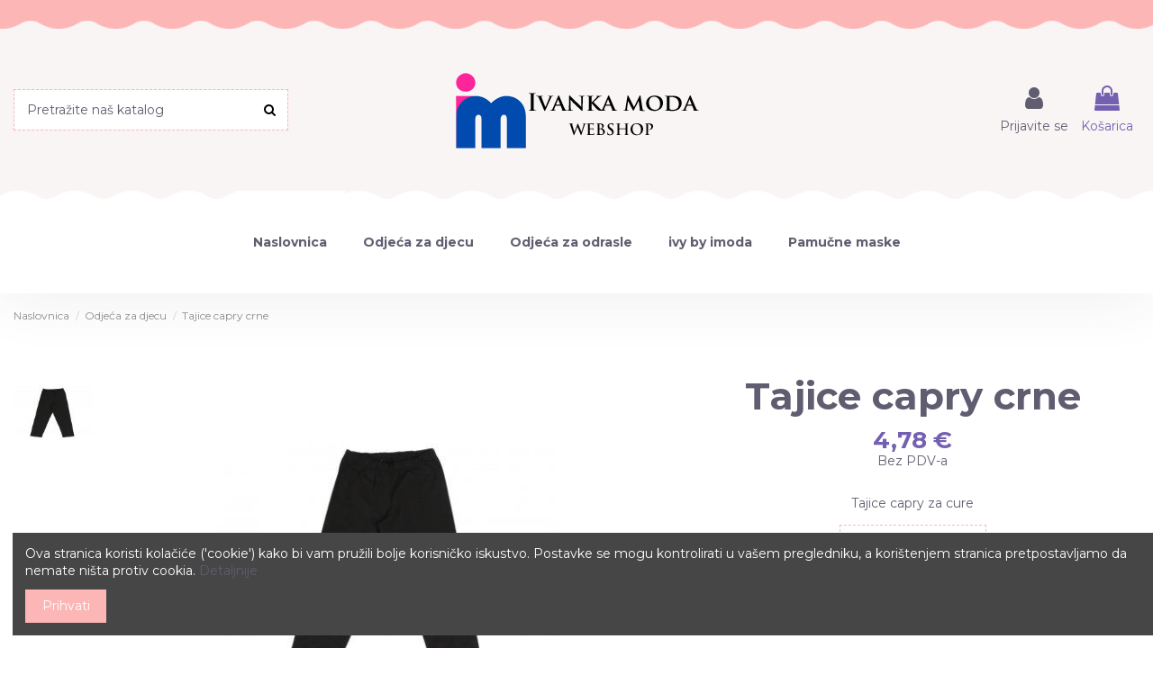

--- FILE ---
content_type: text/html; charset=utf-8
request_url: https://ivankamoda.hr/webshop/389-tajice-capry-crne
body_size: 145984
content:
<!doctype html>
<html lang="hr">

<head>
    
        
  <meta charset="utf-8">


  <meta http-equiv="x-ua-compatible" content="ie=edge">



  


  
  



  <title>Tajice capry crne</title>
  
    
  
  
    
  
  <meta name="description" content="Tajice do ispod koljena s gumom u struku, ugodne za nošenje zahvaljujući kvalitetnom materijalu sirovinskog sastava 95% pamuk 5% elastansko vlakno.">
  <meta name="keywords" content="">
    
      <link rel="canonical" href="https://ivankamoda.hr/webshop/389-tajice-capry-crne">
    

  
      

  
     <script type="application/ld+json">
 {
   "@context": "https://schema.org",
   "@type": "Organization",
   "name" : "Ivanka moda vl. Ivanka Srdić",
   "url" : "https://ivankamoda.hr/webshop/"
       ,"logo": {
       "@type": "ImageObject",
       "url":"https://ivankamoda.hr/webshop/img/ivanka-moda-webshop-logo-1504334824.jpg"
     }
    }
</script>

<script type="application/ld+json">
  {
    "@context": "https://schema.org",
    "@type": "WebPage",
    "isPartOf": {
      "@type": "WebSite",
      "url":  "https://ivankamoda.hr/webshop/",
      "name": "Ivanka moda vl. Ivanka Srdić"
    },
    "name": "Tajice capry crne",
    "url":  "https://ivankamoda.hr/webshop/389-tajice-capry-crne"
  }
</script>


  <script type="application/ld+json">
    {
      "@context": "https://schema.org",
      "@type": "BreadcrumbList",
      "itemListElement": [
                  {
            "@type": "ListItem",
            "position": 1,
            "name": "Naslovnica",
            "item": "https://ivankamoda.hr/webshop/"
          },              {
            "@type": "ListItem",
            "position": 2,
            "name": "Odjeća za djecu",
            "item": "https://ivankamoda.hr/webshop/kategorija/3-odjeca-za-djecu"
          },              {
            "@type": "ListItem",
            "position": 3,
            "name": "Tajice capry crne",
            "item": "https://ivankamoda.hr/webshop/389-tajice-capry-crne"
          }          ]
    }
  </script>


  

  
    <script type="application/ld+json">
  {
    "@context": "https://schema.org/",
    "@type": "Product",
    "@id": "#product-snippet-id",
    "name": "Tajice capry crne",
    "description": "Tajice do ispod koljena s gumom u struku, ugodne za nošenje zahvaljujući kvalitetnom materijalu sirovinskog sastava 95% pamuk 5% elastansko vlakno.",
    "category": "Odjeća za djecu",
    "image" :"https://ivankamoda.hr/webshop/407-home_default/tajice-capry-crne.jpg",    "sku": "501502505crne",
    "mpn": "501502505crne"
        ,
    "brand": {
      "@type": "Brand",
      "name": "Ivanka moda"
    }
                ,
    "offers": {
      "@type": "Offer",
      "priceCurrency": "EUR",
      "name": "Tajice capry crne",
      "price": "4.775",
      "url": "https://ivankamoda.hr/webshop/389-2151-tajice-capry-crne#/7-veličina-2",
      "priceValidUntil": "2026-02-16",
              "image": ["https://ivankamoda.hr/webshop/407-thickbox_default/tajice-capry-crne.jpg"],
            "sku": "501502505crne",
      "mpn": "501502505crne",
                                "availability": "https://schema.org/InStock",
      "seller": {
        "@type": "Organization",
        "name": "Ivanka moda vl. Ivanka Srdić"
      }
    }
      }
</script>


  
    
  



    <meta property="og:type" content="product">
    <meta property="og:url" content="https://ivankamoda.hr/webshop/389-tajice-capry-crne">
    <meta property="og:title" content="Tajice capry crne">
    <meta property="og:site_name" content="Ivanka moda vl. Ivanka Srdić">
    <meta property="og:description" content="Tajice do ispod koljena s gumom u struku, ugodne za nošenje zahvaljujući kvalitetnom materijalu sirovinskog sastava 95% pamuk 5% elastansko vlakno.">
            <meta property="og:image" content="https://ivankamoda.hr/webshop/407-thickbox_default/tajice-capry-crne.jpg">
        <meta property="og:image:width" content="1100">
        <meta property="og:image:height" content="1422">
    




      <meta name="viewport" content="initial-scale=1,user-scalable=no,maximum-scale=1,width=device-width">
  


  <meta name="theme-color" content="#fcb6b6">
  <meta name="msapplication-navbutton-color" content="#fcb6b6">


  <link rel="icon" type="image/vnd.microsoft.icon" href="https://ivankamoda.hr/webshop/img/favicon.ico?1504334824">
  <link rel="shortcut icon" type="image/x-icon" href="https://ivankamoda.hr/webshop/img/favicon.ico?1504334824">
    




    <link rel="stylesheet" href="https://ivankamoda.hr/webshop/themes/warehouse/assets/css/theme.css" type="text/css" media="all">
  <link rel="stylesheet" href="https://ivankamoda.hr/webshop/themes/warehouse/modules/productcomments/views/css/productcomments.css" type="text/css" media="all">
  <link rel="stylesheet" href="https://ivankamoda.hr/webshop/modules/codwfeeplus/views/css/style-front_17.css" type="text/css" media="all">
  <link rel="stylesheet" href="https://ivankamoda.hr/webshop/modules/iqitmegamenu/views/css/front.css" type="text/css" media="all">
  <link rel="stylesheet" href="https://ivankamoda.hr/webshop/modules/iqitsizecharts/views/css/front.css" type="text/css" media="all">
  <link rel="stylesheet" href="https://ivankamoda.hr/webshop/modules/iqitcookielaw/views/css/front.css" type="text/css" media="all">
  <link rel="stylesheet" href="https://ivankamoda.hr/webshop/modules/iqitelementor/views/css/frontend.min.css" type="text/css" media="all">
  <link rel="stylesheet" href="https://ivankamoda.hr/webshop/modules/iqitthemeeditor/views/css/custom_s_1.css" type="text/css" media="all">
  <link rel="stylesheet" href="https://ivankamoda.hr/webshop/modules/iqitmegamenu/views/css/iqitmegamenu_s_1.css" type="text/css" media="all">
  <link rel="stylesheet" href="https://ivankamoda.hr/webshop/modules/iqitcookielaw/views/css/custom_s_1.css" type="text/css" media="all">
  <link rel="stylesheet" href="https://ivankamoda.hr/webshop/themes/warehouse/assets/css/custom.css" type="text/css" media="all">




<link rel="preload" as="font"
      href="https://ivankamoda.hr/webshop/themes/warehouse/assets/css/font-awesome/fonts/fontawesome-webfont.woff?v=4.7.0"
      type="font/woff" crossorigin="anonymous">
<link rel="preload" as="font"
      href="https://ivankamoda.hr/webshop/themes/warehouse/assets/css/font-awesome/fonts/fontawesome-webfont.woff2?v=4.7.0"
      type="font/woff2" crossorigin="anonymous">


<link  rel="preload stylesheet"  as="style" href="https://ivankamoda.hr/webshop/themes/warehouse/assets/css/font-awesome/css/font-awesome-preload.css"
       type="text/css" crossorigin="anonymous">





  

  <script>
        var codwfeeplus_codproductid = "1249";
        var codwfeeplus_codproductreference = "placanje-pouzecem";
        var codwfeeplus_is17 = true;
        var elementorFrontendConfig = {"isEditMode":"","stretchedSectionContainer":"","instagramToken":"","is_rtl":false,"ajax_csfr_token_url":"https:\/\/ivankamoda.hr\/webshop\/modul\/iqitelementor\/Actions?process=handleCsfrToken&ajax=1"};
        var iqitTheme = {"rm_sticky":"0","rm_breakpoint":0,"op_preloader":"0","cart_style":"floating","cart_confirmation":"modal","h_layout":"2","f_fixed":0,"f_layout":"3","h_absolute":"0","h_sticky":"0","hw_width":"inherit","mm_content":"accordion","hm_submenu_width":"default","h_search_type":"full","pl_lazyload":true,"pl_infinity":true,"pl_rollover":true,"pl_crsl_autoplay":false,"pl_slider_ld":6,"pl_slider_d":5,"pl_slider_t":4,"pl_slider_p":2,"pp_thumbs":"leftd","pp_zoom":"inner","pp_image_layout":"carousel","pp_tabs":"tabh","pl_grid_qty":false};
        var iqitfdc_from = 0;
        var iqitmegamenu = {"sticky":"false","containerSelector":"#wrapper > .container"};
        var prestashop = {"cart":{"products":[],"totals":{"total":{"type":"total","label":"Ukupno","amount":0,"value":"0,00\u00a0\u20ac"},"total_including_tax":{"type":"total","label":"Ukupno (s PDV-om)","amount":0,"value":"0,00\u00a0\u20ac"},"total_excluding_tax":{"type":"total","label":"Ukupno (bez PDV-a)","amount":0,"value":"0,00\u00a0\u20ac"}},"subtotals":{"products":{"type":"products","label":"Suma stavki","amount":0,"value":"0,00\u00a0\u20ac"},"discounts":null,"shipping":{"type":"shipping","label":"Dostava","amount":0,"value":""},"tax":null},"products_count":0,"summary_string":"0 artikala","vouchers":{"allowed":1,"added":[]},"discounts":{"1":{"id_cart_rule":null,"id_customer":0,"date_from":"2020-04-06 09:00:00","date_to":"2100-05-06 10:00:00","description":"","quantity":99999907,"quantity_per_user":99999999,"priority":3,"partial_use":1,"code":"","minimum_amount":"40.000000","minimum_amount_tax":1,"minimum_amount_currency":2,"minimum_amount_shipping":0,"country_restriction":0,"carrier_restriction":1,"group_restriction":0,"cart_rule_restriction":1,"product_restriction":0,"shop_restriction":0,"free_shipping":0,"reduction_percent":"0.00","reduction_amount":"4.000000","reduction_tax":1,"reduction_currency":2,"reduction_product":0,"reduction_exclude_special":0,"gift_product":0,"gift_product_attribute":0,"highlight":1,"active":1,"date_add":"2020-04-06 09:13:08","date_upd":"2026-01-22 10:07:57","id_lang":null,"name":null,"quantity_for_user":99999999},"2":{"id_cart_rule":null,"id_customer":0,"date_from":"2020-04-06 09:00:00","date_to":"2100-05-06 10:00:00","description":"","quantity":99999596,"quantity_per_user":99999999,"priority":3,"partial_use":1,"code":"","minimum_amount":"50.000000","minimum_amount_tax":1,"minimum_amount_currency":2,"minimum_amount_shipping":0,"country_restriction":0,"carrier_restriction":1,"group_restriction":0,"cart_rule_restriction":1,"product_restriction":0,"shop_restriction":0,"free_shipping":0,"reduction_percent":"0.00","reduction_amount":"6.000000","reduction_tax":1,"reduction_currency":2,"reduction_product":0,"reduction_exclude_special":0,"gift_product":0,"gift_product_attribute":0,"highlight":1,"active":1,"date_add":"2020-04-06 09:17:43","date_upd":"2026-01-23 17:59:41","id_lang":null,"name":null,"quantity_for_user":99999999}},"minimalPurchase":0,"minimalPurchaseRequired":""},"currency":{"id":2,"name":"Euro","iso_code":"EUR","iso_code_num":"978","sign":"\u20ac"},"customer":{"lastname":null,"firstname":null,"email":null,"birthday":null,"newsletter":null,"newsletter_date_add":null,"optin":null,"website":null,"company":null,"siret":null,"ape":null,"is_logged":false,"gender":{"type":null,"name":null},"addresses":[]},"country":{"id_zone":9,"id_currency":0,"call_prefix":385,"iso_code":"HR","active":"1","contains_states":"0","need_identification_number":"0","need_zip_code":"1","zip_code_format":"NNNNN","display_tax_label":"1","name":"Hrvatska","id":74},"language":{"name":"Hrvatski (Croatian)","iso_code":"hr","locale":"hr-HR","language_code":"hr-hr","active":"1","is_rtl":"0","date_format_lite":"Y-m-d","date_format_full":"Y-m-d H:i:s","id":2},"page":{"title":"","canonical":"https:\/\/ivankamoda.hr\/webshop\/389-tajice-capry-crne","meta":{"title":"Tajice capry crne","description":"Tajice do ispod koljena s gumom u struku, ugodne za no\u0161enje zahvaljuju\u0107i kvalitetnom materijalu sirovinskog sastava 95% pamuk 5% elastansko vlakno.","keywords":"","robots":"index"},"page_name":"product","body_classes":{"lang-hr":true,"lang-rtl":false,"country-HR":true,"currency-EUR":true,"layout-full-width":true,"page-product":true,"tax-display-enabled":true,"page-customer-account":false,"product-id-389":true,"product-Tajice capry crne":true,"product-id-category-3":true,"product-id-manufacturer-2":true,"product-id-supplier-0":true,"product-available-for-order":true},"admin_notifications":[],"password-policy":{"feedbacks":{"0":"Very weak","1":"Weak","2":"prosje\u010dno","3":"Strong","4":"Very strong","Straight rows of keys are easy to guess":"Straight rows of keys are easy to guess","Short keyboard patterns are easy to guess":"Short keyboard patterns are easy to guess","Use a longer keyboard pattern with more turns":"Use a longer keyboard pattern with more turns","Repeats like \"aaa\" are easy to guess":"Repeats like \"aaa\" are easy to guess","Repeats like \"abcabcabc\" are only slightly harder to guess than \"abc\"":"Repeats like \"abcabcabc\" are only slightly harder to guess than \"abc\"","Sequences like abc or 6543 are easy to guess":"Sequences like \"abc\" or \"6543\" are easy to guess","Recent years are easy to guess":"Recent years are easy to guess","Dates are often easy to guess":"Dates are often easy to guess","This is a top-10 common password":"This is a top-10 common password","This is a top-100 common password":"This is a top-100 common password","This is a very common password":"This is a very common password","This is similar to a commonly used password":"This is similar to a commonly used password","A word by itself is easy to guess":"A word by itself is easy to guess","Names and surnames by themselves are easy to guess":"Names and surnames by themselves are easy to guess","Common names and surnames are easy to guess":"Common names and surnames are easy to guess","Use a few words, avoid common phrases":"Use a few words, avoid common phrases","No need for symbols, digits, or uppercase letters":"No need for symbols, digits, or uppercase letters","Avoid repeated words and characters":"Avoid repeated words and characters","Avoid sequences":"Avoid sequences","Avoid recent years":"Avoid recent years","Avoid years that are associated with you":"Avoid years that are associated with you","Avoid dates and years that are associated with you":"Avoid dates and years that are associated with you","Capitalization doesn't help very much":"Capitalization doesn't help very much","All-uppercase is almost as easy to guess as all-lowercase":"All-uppercase is almost as easy to guess as all-lowercase","Reversed words aren't much harder to guess":"Reversed words aren't much harder to guess","Predictable substitutions like '@' instead of 'a' don't help very much":"Predictable substitutions like \"@\" instead of \"a\" don't help very much","Add another word or two. Uncommon words are better.":"Add another word or two. Uncommon words are better."}}},"shop":{"name":"Ivanka moda vl. Ivanka Srdi\u0107","logo":"https:\/\/ivankamoda.hr\/webshop\/img\/ivanka-moda-webshop-logo-1504334824.jpg","stores_icon":"https:\/\/ivankamoda.hr\/webshop\/img\/logo_stores.png","favicon":"https:\/\/ivankamoda.hr\/webshop\/img\/favicon.ico"},"core_js_public_path":"\/webshop\/themes\/","urls":{"base_url":"https:\/\/ivankamoda.hr\/webshop\/","current_url":"https:\/\/ivankamoda.hr\/webshop\/389-tajice-capry-crne","shop_domain_url":"https:\/\/ivankamoda.hr","img_ps_url":"https:\/\/ivankamoda.hr\/webshop\/img\/","img_cat_url":"https:\/\/ivankamoda.hr\/webshop\/img\/c\/","img_lang_url":"https:\/\/ivankamoda.hr\/webshop\/img\/l\/","img_prod_url":"https:\/\/ivankamoda.hr\/webshop\/img\/p\/","img_manu_url":"https:\/\/ivankamoda.hr\/webshop\/img\/m\/","img_sup_url":"https:\/\/ivankamoda.hr\/webshop\/img\/su\/","img_ship_url":"https:\/\/ivankamoda.hr\/webshop\/img\/s\/","img_store_url":"https:\/\/ivankamoda.hr\/webshop\/img\/st\/","img_col_url":"https:\/\/ivankamoda.hr\/webshop\/img\/co\/","img_url":"https:\/\/ivankamoda.hr\/webshop\/themes\/warehouse\/assets\/img\/","css_url":"https:\/\/ivankamoda.hr\/webshop\/themes\/warehouse\/assets\/css\/","js_url":"https:\/\/ivankamoda.hr\/webshop\/themes\/warehouse\/assets\/js\/","pic_url":"https:\/\/ivankamoda.hr\/webshop\/upload\/","theme_assets":"https:\/\/ivankamoda.hr\/webshop\/themes\/warehouse\/assets\/","theme_dir":"https:\/\/ivankamoda.hr\/webshop\/themes\/warehouse\/","pages":{"address":"https:\/\/ivankamoda.hr\/webshop\/adresa","addresses":"https:\/\/ivankamoda.hr\/webshop\/adrese","authentication":"https:\/\/ivankamoda.hr\/webshop\/prijava","manufacturer":"https:\/\/ivankamoda.hr\/webshop\/brands","cart":"https:\/\/ivankamoda.hr\/webshop\/kosarica","category":"https:\/\/ivankamoda.hr\/webshop\/index.php?controller=category","cms":"https:\/\/ivankamoda.hr\/webshop\/index.php?controller=cms","contact":"https:\/\/ivankamoda.hr\/webshop\/kontakt","discount":"https:\/\/ivankamoda.hr\/webshop\/popust","guest_tracking":"https:\/\/ivankamoda.hr\/webshop\/pracenje-gosta","history":"https:\/\/ivankamoda.hr\/webshop\/povijest-narudzbi","identity":"https:\/\/ivankamoda.hr\/webshop\/osobni podaci","index":"https:\/\/ivankamoda.hr\/webshop\/","my_account":"https:\/\/ivankamoda.hr\/webshop\/moj-racun","order_confirmation":"https:\/\/ivankamoda.hr\/webshop\/potvrda-narudzbe","order_detail":"https:\/\/ivankamoda.hr\/webshop\/index.php?controller=order-detail","order_follow":"https:\/\/ivankamoda.hr\/webshop\/pracenje-narudzbe","order":"https:\/\/ivankamoda.hr\/webshop\/narudzba","order_return":"https:\/\/ivankamoda.hr\/webshop\/index.php?controller=order-return","order_slip":"https:\/\/ivankamoda.hr\/webshop\/kreditna nota","pagenotfound":"https:\/\/ivankamoda.hr\/webshop\/stranica-nije-pronadena","password":"https:\/\/ivankamoda.hr\/webshop\/povrat-lozinke","pdf_invoice":"https:\/\/ivankamoda.hr\/webshop\/index.php?controller=pdf-invoice","pdf_order_return":"https:\/\/ivankamoda.hr\/webshop\/index.php?controller=pdf-order-return","pdf_order_slip":"https:\/\/ivankamoda.hr\/webshop\/index.php?controller=pdf-order-slip","prices_drop":"https:\/\/ivankamoda.hr\/webshop\/sni\u017eenje","product":"https:\/\/ivankamoda.hr\/webshop\/index.php?controller=product","registration":"https:\/\/ivankamoda.hr\/webshop\/index.php?controller=registration","search":"https:\/\/ivankamoda.hr\/webshop\/tra\u017ei","sitemap":"https:\/\/ivankamoda.hr\/webshop\/mapa-stranice","stores":"https:\/\/ivankamoda.hr\/webshop\/trgovine","supplier":"https:\/\/ivankamoda.hr\/webshop\/dobavljac","new_products":"https:\/\/ivankamoda.hr\/webshop\/novi-proizvodi","brands":"https:\/\/ivankamoda.hr\/webshop\/brands","register":"https:\/\/ivankamoda.hr\/webshop\/index.php?controller=registration","order_login":"https:\/\/ivankamoda.hr\/webshop\/narudzba?login=1"},"alternative_langs":[],"actions":{"logout":"https:\/\/ivankamoda.hr\/webshop\/?mylogout="},"no_picture_image":{"bySize":{"small_default":{"url":"https:\/\/ivankamoda.hr\/webshop\/img\/p\/hr-default-small_default.jpg","width":98,"height":127},"cart_default":{"url":"https:\/\/ivankamoda.hr\/webshop\/img\/p\/hr-default-cart_default.jpg","width":125,"height":162},"home_default":{"url":"https:\/\/ivankamoda.hr\/webshop\/img\/p\/hr-default-home_default.jpg","width":236,"height":305},"large_default":{"url":"https:\/\/ivankamoda.hr\/webshop\/img\/p\/hr-default-large_default.jpg","width":381,"height":492},"medium_default":{"url":"https:\/\/ivankamoda.hr\/webshop\/img\/p\/hr-default-medium_default.jpg","width":452,"height":584},"thickbox_default":{"url":"https:\/\/ivankamoda.hr\/webshop\/img\/p\/hr-default-thickbox_default.jpg","width":1100,"height":1422}},"small":{"url":"https:\/\/ivankamoda.hr\/webshop\/img\/p\/hr-default-small_default.jpg","width":98,"height":127},"medium":{"url":"https:\/\/ivankamoda.hr\/webshop\/img\/p\/hr-default-large_default.jpg","width":381,"height":492},"large":{"url":"https:\/\/ivankamoda.hr\/webshop\/img\/p\/hr-default-thickbox_default.jpg","width":1100,"height":1422},"legend":""}},"configuration":{"display_taxes_label":true,"display_prices_tax_incl":false,"is_catalog":false,"show_prices":true,"opt_in":{"partner":true},"quantity_discount":{"type":"price","label":"Jedini\u010dna cijena"},"voucher_enabled":1,"return_enabled":0},"field_required":[],"breadcrumb":{"links":[{"title":"Naslovnica","url":"https:\/\/ivankamoda.hr\/webshop\/"},{"title":"Odje\u0107a za djecu","url":"https:\/\/ivankamoda.hr\/webshop\/kategorija\/3-odjeca-za-djecu"},{"title":"Tajice capry crne","url":"https:\/\/ivankamoda.hr\/webshop\/389-tajice-capry-crne"}],"count":3},"link":{"protocol_link":"https:\/\/","protocol_content":"https:\/\/"},"time":1769949890,"static_token":"b024581e37febf9954c9c752ab624cce","token":"da675680a18b6cdbe87e068081ca0aa4","debug":false};
      </script>



  


    
            <meta property="product:pretax_price:amount" content="4.775">
        <meta property="product:pretax_price:currency" content="EUR">
        <meta property="product:price:amount" content="4.775">
        <meta property="product:price:currency" content="EUR">
        
    

    </head>

<body id="product" class="lang-hr country-hr currency-eur layout-full-width page-product tax-display-enabled product-id-389 product-tajice-capry-crne product-id-category-3 product-id-manufacturer-2 product-id-supplier-0 product-available-for-order body-desktop-header-style-w-2">


    




    


<main id="main-page-content"  >
    
            

    <header id="header" class="desktop-header-style-w-2">
        
            
  <div class="header-banner">
    
  </div>




            <nav class="header-nav">
        <div class="container">
    
        <div class="row justify-content-between">
            <div class="col col-auto col-md left-nav">
                                
            </div>
            <div class="col col-auto center-nav text-center">
                
             </div>
            <div class="col col-auto col-md right-nav text-right">
                
             </div>
        </div>

                        </div>
            </nav>
        



<div id="desktop-header" class="desktop-header-style-2">
    
            
<div class="header-top">
    <div id="desktop-header-container" class="container">
        <div class="row align-items-center">
                            <div class="col col-header-left">
                                        <!-- Block search module TOP -->

<!-- Block search module TOP -->
<div id="search_widget" class="search-widget" data-search-controller-url="https://ivankamoda.hr/webshop/modul/iqitsearch/searchiqit">
    <form method="get" action="https://ivankamoda.hr/webshop/modul/iqitsearch/searchiqit">
        <div class="input-group">
            <input type="text" name="s" value="" data-all-text="Prikaži sve rezultate"
                   data-blog-text="Blog post"
                   data-product-text="Product"
                   data-brands-text="Marka"
                   autocomplete="off" autocorrect="off" autocapitalize="off" spellcheck="false"
                   placeholder="Pretražite naš katalog" class="form-control form-search-control" />
            <button type="submit" class="search-btn">
                <i class="fa fa-search"></i>
            </button>
        </div>
    </form>
</div>
<!-- /Block search module TOP -->

<!-- /Block search module TOP -->


                    
                </div>
                <div class="col col-header-center text-center">
                    <div id="desktop_logo">
                        
  <a href="https://ivankamoda.hr/webshop/">
    <img class="logo img-fluid"
         src="https://ivankamoda.hr/webshop/img/ivanka-moda-webshop-logo-1504334824.jpg"
                  alt="Ivanka moda vl. Ivanka Srdić"
         width="283"
         height="100"
    >
  </a>

                    </div>
                    
                </div>
                        <div class="col  col-header-right">
                <div class="row no-gutters justify-content-end">

                    
                                            <div id="header-user-btn" class="col col-auto header-btn-w header-user-btn-w">
            <a href="https://ivankamoda.hr/webshop/prijava?back=https%3A%2F%2Fivankamoda.hr%2Fwebshop%2F389-tajice-capry-crne"
           title="Prijava u moj račun"
           rel="nofollow" class="header-btn header-user-btn">
            <i class="fa fa-user fa-fw icon" aria-hidden="true"></i>
            <span class="title">Prijavite se</span>
        </a>
    </div>









                                        

                    

                                            
                                                    <div id="ps-shoppingcart-wrapper" class="col col-auto">
    <div id="ps-shoppingcart"
         class="header-btn-w header-cart-btn-w ps-shoppingcart dropdown">
         <div id="blockcart" class="blockcart cart-preview"
         data-refresh-url="//ivankamoda.hr/webshop/modul/ps_shoppingcart/ajax">
        <a id="cart-toogle" class="cart-toogle header-btn header-cart-btn" data-toggle="dropdown" data-display="static">
            <i class="fa fa-shopping-bag fa-fw icon" aria-hidden="true"><span class="cart-products-count-btn  d-none">0</span></i>
            <span class="info-wrapper">
            <span class="title">Košarica</span>
            <span class="cart-toggle-details">
            <span class="text-faded cart-separator"> / </span>
                            Prazno
                        </span>
            </span>
        </a>
        <div id="_desktop_blockcart-content" class="dropdown-menu-custom dropdown-menu">
    <div id="blockcart-content" class="blockcart-content" >
        <div class="cart-title">
            <span class="modal-title">Košarica</span>
            <button type="button" id="js-cart-close" class="close">
                <span>×</span>
            </button>
            <hr>
        </div>
                    <span class="no-items">Nemate više artikala u košarici</span>
            </div>
</div> </div>




    </div>
</div>
                                                
                                    </div>
                
            </div>
            <div class="col-12">
                <div class="row">
                    
                </div>
            </div>
        </div>
    </div>
</div>
<div class="container iqit-megamenu-container"><div id="iqitmegamenu-wrapper" class="iqitmegamenu-wrapper iqitmegamenu-all">
	<div class="container container-iqitmegamenu">
		<div id="iqitmegamenu-horizontal" class="iqitmegamenu  clearfix" role="navigation">

						
			<nav id="cbp-hrmenu" class="cbp-hrmenu cbp-horizontal cbp-hrsub-narrow">
				<ul>
											<li id="cbp-hrmenu-tab-1"
							class="cbp-hrmenu-tab cbp-hrmenu-tab-1 ">
							<a href="https://ivankamoda.hr/webshop/" class="nav-link" 
										>
										

										<span class="cbp-tab-title">
											Naslovnica</span>
																			</a>
																</li>
												<li id="cbp-hrmenu-tab-2"
							class="cbp-hrmenu-tab cbp-hrmenu-tab-2  cbp-has-submeu">
							<a href="https://ivankamoda.hr/webshop/kategorija/3-odjeca-za-djecu" class="nav-link" 
										>
										

										<span class="cbp-tab-title">
											Odjeća za djecu											<i class="fa fa-angle-down cbp-submenu-aindicator"></i></span>
																			</a>
																			<div class="cbp-hrsub col-12">
											<div class="cbp-hrsub-inner">
												<div class="container iqitmegamenu-submenu-container">
													
																																													




<div class="row menu_row menu-element  first_rows menu-element-id-1">
                

                                                




    <div class="col-3 cbp-menu-column cbp-menu-element menu-element-id-2 ">
        <div class="cbp-menu-column-inner">
                        
                
                
                    
                                                    <div class="row cbp-categories-row">
                                                                                                            <div class="col-12">
                                            <div class="cbp-category-link-w"><a href="https://ivankamoda.hr/webshop/kategorija/5-bebe"
                                                                                class="cbp-column-title nav-link cbp-category-title">Bebe</a>
                                                                                                                                                    
    <ul class="cbp-links cbp-category-tree"><li ><div class="cbp-category-link-w"><a href="https://ivankamoda.hr/webshop/kategorija/59-haljine-i-tunike">Haljine i tunike</a></div></li><li ><div class="cbp-category-link-w"><a href="https://ivankamoda.hr/webshop/kategorija/10-hlace-i-tajice">Hlače i tajice</a></div></li><li ><div class="cbp-category-link-w"><a href="https://ivankamoda.hr/webshop/kategorija/11-kompleti">Kompleti</a></div></li><li ><div class="cbp-category-link-w"><a href="https://ivankamoda.hr/webshop/kategorija/12-majice-kratki-rukav">Majice kratkih rukava</a></div></li><li ><div class="cbp-category-link-w"><a href="https://ivankamoda.hr/webshop/kategorija/49-majice-dugi-rukav">Majice dugih rukava</a></div></li><li ><div class="cbp-category-link-w"><a href="https://ivankamoda.hr/webshop/kategorija/13-podbradnici">Podbradnici</a></div></li></ul>

                                                                                            </div>
                                        </div>
                                                                                                </div>
                                            
                
            

            
            </div>    </div>
                                    




    <div class="col-3 cbp-menu-column cbp-menu-element menu-element-id-3 ">
        <div class="cbp-menu-column-inner">
                        
                
                
                    
                                                    <div class="row cbp-categories-row">
                                                                                                            <div class="col-12">
                                            <div class="cbp-category-link-w"><a href="https://ivankamoda.hr/webshop/kategorija/6-djevojcice"
                                                                                class="cbp-column-title nav-link cbp-category-title">Djevojčice</a>
                                                                                                                                                    
    <ul class="cbp-links cbp-category-tree"><li ><div class="cbp-category-link-w"><a href="https://ivankamoda.hr/webshop/kategorija/16-bermude-bicke-i-tajice-capry">Bermude, bicke i tajice capry</a></div></li><li ><div class="cbp-category-link-w"><a href="https://ivankamoda.hr/webshop/kategorija/15-donji-dijelovi-trenirke-i-tajice">Donji dijelovi trenirke i tajice</a></div></li><li ><div class="cbp-category-link-w"><a href="https://ivankamoda.hr/webshop/kategorija/17-kompleti">Kompleti</a></div></li><li ><div class="cbp-category-link-w"><a href="https://ivankamoda.hr/webshop/kategorija/18-majice-kratki-rukav">Majice kratkih rukava</a></div></li><li ><div class="cbp-category-link-w"><a href="https://ivankamoda.hr/webshop/kategorija/50-majice-dugi-rukav">Majice dugih rukava</a></div></li><li ><div class="cbp-category-link-w"><a href="https://ivankamoda.hr/webshop/kategorija/20-minice-i-haljine">Minice i haljine</a></div></li><li ><div class="cbp-category-link-w"><a href="https://ivankamoda.hr/webshop/kategorija/51-tunike">Tunike</a></div></li><li ><div class="cbp-category-link-w"><a href="https://ivankamoda.hr/webshop/kategorija/19-pidzame-i-spavacice">Pidžame i spavaćice</a></div></li><li ><div class="cbp-category-link-w"><a href="https://ivankamoda.hr/webshop/kategorija/21-trenirke">Trenirke</a></div></li><li ><div class="cbp-category-link-w"><a href="https://ivankamoda.hr/webshop/kategorija/58-jakne">Jakne</a></div></li></ul>

                                                                                            </div>
                                        </div>
                                                                                                </div>
                                            
                
            

            
            </div>    </div>
                                    




    <div class="col-3 cbp-menu-column cbp-menu-element menu-element-id-4 ">
        <div class="cbp-menu-column-inner">
                        
                
                
                    
                                                    <div class="row cbp-categories-row">
                                                                                                            <div class="col-12">
                                            <div class="cbp-category-link-w"><a href="https://ivankamoda.hr/webshop/kategorija/7-djecaci"
                                                                                class="cbp-column-title nav-link cbp-category-title">Dječaci</a>
                                                                                                                                                    
    <ul class="cbp-links cbp-category-tree"><li ><div class="cbp-category-link-w"><a href="https://ivankamoda.hr/webshop/kategorija/29-trenirke">Trenirke</a></div></li><li ><div class="cbp-category-link-w"><a href="https://ivankamoda.hr/webshop/kategorija/23-donji-dijelovi-trenirke">Donji dijelovi trenirke</a></div></li><li ><div class="cbp-category-link-w"><a href="https://ivankamoda.hr/webshop/kategorija/24-bermude">Bermude</a></div></li><li ><div class="cbp-category-link-w"><a href="https://ivankamoda.hr/webshop/kategorija/27-majice-kratki-rukav">Majice kratkih rukava</a></div></li><li ><div class="cbp-category-link-w"><a href="https://ivankamoda.hr/webshop/kategorija/52-majice-dugi-rukav">Majice dugih rukava</a></div></li><li ><div class="cbp-category-link-w"><a href="https://ivankamoda.hr/webshop/kategorija/30-t-shirt">T-shirt</a></div></li><li ><div class="cbp-category-link-w"><a href="https://ivankamoda.hr/webshop/kategorija/28-pidzame">Pidžame</a></div></li></ul>

                                                                                            </div>
                                        </div>
                                                                                                </div>
                                            
                
            

            
            </div>    </div>
                                    




    <div class="col-3 cbp-menu-column cbp-menu-element menu-element-id-5 ">
        <div class="cbp-menu-column-inner">
                        
                
                
                    
                                                    <div class="row cbp-categories-row">
                                                                                                            <div class="col-12">
                                            <div class="cbp-category-link-w"><a href="https://ivankamoda.hr/webshop/kategorija/60-dodaci"
                                                                                class="cbp-column-title nav-link cbp-category-title">Dodaci</a>
                                                                                                                                                    
    <ul class="cbp-links cbp-category-tree"><li ><div class="cbp-category-link-w"><a href="https://ivankamoda.hr/webshop/kategorija/61-salovi">Šalovi</a></div></li><li ><div class="cbp-category-link-w"><a href="https://ivankamoda.hr/webshop/kategorija/66-rukavice">Rukavice</a></div></li><li ><div class="cbp-category-link-w"><a href="https://ivankamoda.hr/webshop/kategorija/67-trake">Trake</a></div></li></ul>

                                                                                            </div>
                                        </div>
                                                                                                </div>
                                            
                
            

            
            </div>    </div>
                            
                </div>
																													
																									</div>
											</div>
										</div>
																</li>
												<li id="cbp-hrmenu-tab-3"
							class="cbp-hrmenu-tab cbp-hrmenu-tab-3  cbp-has-submeu">
							<a href="https://ivankamoda.hr/webshop/kategorija/4-odjeca-za-odrasle" class="nav-link" 
										>
										

										<span class="cbp-tab-title">
											Odjeća za odrasle											<i class="fa fa-angle-down cbp-submenu-aindicator"></i></span>
																			</a>
																			<div class="cbp-hrsub col-12">
											<div class="cbp-hrsub-inner">
												<div class="container iqitmegamenu-submenu-container">
													
																																													




<div class="row menu_row menu-element  first_rows menu-element-id-1">
                

                                                




    <div class="col-4 cbp-menu-column cbp-menu-element menu-element-id-2 ">
        <div class="cbp-menu-column-inner">
                        
                
                
                    
                                                    <div class="row cbp-categories-row">
                                                                                                            <div class="col-12">
                                            <div class="cbp-category-link-w"><a href="https://ivankamoda.hr/webshop/kategorija/8-zene"
                                                                                class="cbp-column-title nav-link cbp-category-title">Žene</a>
                                                                                                                                                    
    <ul class="cbp-links cbp-category-tree"><li ><div class="cbp-category-link-w"><a href="https://ivankamoda.hr/webshop/kategorija/31-donji-dijelovi-trenirke-i-tajice">Donji dijelovi trenirke i tajice</a></div></li><li ><div class="cbp-category-link-w"><a href="https://ivankamoda.hr/webshop/kategorija/32-bermude-bicke-i-tajice-capry">Bermude, bicke i tajice capry</a></div></li><li ><div class="cbp-category-link-w"><a href="https://ivankamoda.hr/webshop/kategorija/34-majice-kratki-rukav">Majice kratkih rukava</a></div></li><li ><div class="cbp-category-link-w"><a href="https://ivankamoda.hr/webshop/kategorija/53-majice-dugi-rukav">Majice dugih rukava</a></div></li><li ><div class="cbp-category-link-w"><a href="https://ivankamoda.hr/webshop/kategorija/55-majice-bez-rukava">Majice bez rukava</a></div></li><li ><div class="cbp-category-link-w"><a href="https://ivankamoda.hr/webshop/kategorija/54-tunike-i-haljine">Tunike i haljine</a></div></li><li ><div class="cbp-category-link-w"><a href="https://ivankamoda.hr/webshop/kategorija/56-tunike-sa-lutkicama">Tunike sa lutkicama</a></div></li><li ><div class="cbp-category-link-w"><a href="https://ivankamoda.hr/webshop/kategorija/35-pidzame-i-spavacice">Pidžame i spavaćice</a></div></li><li ><div class="cbp-category-link-w"><a href="https://ivankamoda.hr/webshop/kategorija/33-jakne">Jakne</a></div></li></ul>

                                                                                            </div>
                                        </div>
                                                                                                </div>
                                            
                
            

            
            </div>    </div>
                                    




    <div class="col-4 cbp-menu-column cbp-menu-element menu-element-id-3 ">
        <div class="cbp-menu-column-inner">
                        
                
                
                    
                                                    <div class="row cbp-categories-row">
                                                                                                            <div class="col-12">
                                            <div class="cbp-category-link-w"><a href="https://ivankamoda.hr/webshop/kategorija/9-muskarci"
                                                                                class="cbp-column-title nav-link cbp-category-title">Muškarci</a>
                                                                                                                                                    
    <ul class="cbp-links cbp-category-tree"><li ><div class="cbp-category-link-w"><a href="https://ivankamoda.hr/webshop/kategorija/38-donji-dijelovi-trenirke">Donji dijelovi trenirke</a></div></li><li ><div class="cbp-category-link-w"><a href="https://ivankamoda.hr/webshop/kategorija/39-bermude">Bermude</a></div></li><li ><div class="cbp-category-link-w"><a href="https://ivankamoda.hr/webshop/kategorija/41-pidzame">Pidžame</a></div></li><li ><div class="cbp-category-link-w"><a href="https://ivankamoda.hr/webshop/kategorija/57-majice">Majice</a></div></li></ul>

                                                                                            </div>
                                        </div>
                                                                                                </div>
                                            
                
            

            
            </div>    </div>
                                    




    <div class="col-4 cbp-menu-column cbp-menu-element menu-element-id-4 ">
        <div class="cbp-menu-column-inner">
                        
                
                
                    
                                                    <div class="row cbp-categories-row">
                                                                                                            <div class="col-12">
                                            <div class="cbp-category-link-w"><a href="https://ivankamoda.hr/webshop/kategorija/62-dodaci"
                                                                                class="cbp-column-title nav-link cbp-category-title">Dodaci</a>
                                                                                                                                                    
    <ul class="cbp-links cbp-category-tree"><li ><div class="cbp-category-link-w"><a href="https://ivankamoda.hr/webshop/kategorija/64-salovi">Šalovi</a></div></li><li ><div class="cbp-category-link-w"><a href="https://ivankamoda.hr/webshop/kategorija/68-pareo">Pareo</a></div></li><li ><div class="cbp-category-link-w"><a href="https://ivankamoda.hr/webshop/kategorija/69-platnene-torbe">Platnene torbe</a></div></li><li ><div class="cbp-category-link-w"><a href="https://ivankamoda.hr/webshop/kategorija/70-scrunchie-i-trake-za-kosu">Scrunchie i trake za kosu</a></div></li></ul>

                                                                                            </div>
                                        </div>
                                                                                                </div>
                                            
                
            

            
            </div>    </div>
                            
                </div>
																													
																									</div>
											</div>
										</div>
																</li>
												<li id="cbp-hrmenu-tab-4"
							class="cbp-hrmenu-tab cbp-hrmenu-tab-4  cbp-has-submeu">
							<a href="https://ivankamoda.hr/webshop/kategorija/42-ivy-by-ivanka-moda" class="nav-link" 
										>
										

										<span class="cbp-tab-title">
											ivy by imoda											<i class="fa fa-angle-down cbp-submenu-aindicator"></i></span>
																			</a>
																			<div class="cbp-hrsub col-12">
											<div class="cbp-hrsub-inner">
												<div class="container iqitmegamenu-submenu-container">
													
																																													




<div class="row menu_row menu-element  first_rows menu-element-id-1">
                

                                                




    <div class="col-4 cbp-menu-column cbp-menu-element menu-element-id-6 ">
        <div class="cbp-menu-column-inner">
                        
                
                
                    
                                                    <div class="row cbp-categories-row">
                                                                                                            <div class="col-12">
                                            <div class="cbp-category-link-w"><a href="https://ivankamoda.hr/webshop/kategorija/46-cure"
                                                                                class="cbp-column-title nav-link cbp-category-title">Cure</a>
                                                                                                                                                    
    <ul class="cbp-links cbp-category-tree"><li ><div class="cbp-category-link-w"><a href="https://ivankamoda.hr/webshop/kategorija/43-majice">Majice</a></div></li></ul>

                                                                                            </div>
                                        </div>
                                                                                                </div>
                                            
                
            

            
            </div>    </div>
                                    




    <div class="col-4 cbp-menu-column cbp-menu-element menu-element-id-7 ">
        <div class="cbp-menu-column-inner">
                        
                
                
                    
                                                    <div class="row cbp-categories-row">
                                                                                                            <div class="col-12">
                                            <div class="cbp-category-link-w"><a href="https://ivankamoda.hr/webshop/kategorija/45-decki"
                                                                                class="cbp-column-title nav-link cbp-category-title">Dečki</a>
                                                                                                                                                    
    <ul class="cbp-links cbp-category-tree"><li ><div class="cbp-category-link-w"><a href="https://ivankamoda.hr/webshop/kategorija/48-majice">Majice</a></div></li></ul>

                                                                                            </div>
                                        </div>
                                                                                                </div>
                                            
                
            

            
            </div>    </div>
                                    




    <div class="col-4 cbp-menu-column cbp-menu-element menu-element-id-3 ">
        <div class="cbp-menu-column-inner">
                        
                
                
                    
                                                    <div class="row cbp-categories-row">
                                                                                                            <div class="col-12">
                                            <div class="cbp-category-link-w"><a href="https://ivankamoda.hr/webshop/kategorija/47-dodaci"
                                                                                class="cbp-column-title nav-link cbp-category-title">Dodaci</a>
                                                                                                                                                    
    <ul class="cbp-links cbp-category-tree"><li ><div class="cbp-category-link-w"><a href="https://ivankamoda.hr/webshop/kategorija/44-ruksaci">Ruksaci</a></div></li></ul>

                                                                                            </div>
                                        </div>
                                                                                                </div>
                                            
                
            

            
            </div>    </div>
                            
                </div>
																													
																									</div>
											</div>
										</div>
																</li>
												<li id="cbp-hrmenu-tab-5"
							class="cbp-hrmenu-tab cbp-hrmenu-tab-5 ">
							<a href="https://ivankamoda.hr/webshop/kategorija/65-pamucne-maske-za-lice" class="nav-link" 
										>
										

										<span class="cbp-tab-title">
											Pamučne maske											<i class="fa fa-angle-down cbp-submenu-aindicator"></i></span>
																			</a>
																</li>
											</ul>
				</nav>
			</div>
		</div>
		<div id="sticky-cart-wrapper"></div>
	</div>

		<div id="_desktop_iqitmegamenu-mobile">
		<div id="iqitmegamenu-mobile"
			class="mobile-menu js-mobile-menu  h-100  d-flex flex-column">

			<div class="mm-panel__header  mobile-menu__header-wrapper px-2 py-2">
				<div class="mobile-menu__header js-mobile-menu__header">

					<button type="button" class="mobile-menu__back-btn js-mobile-menu__back-btn btn">
						<span aria-hidden="true" class="fa fa-angle-left  align-middle mr-4"></span>
						<span class="mobile-menu__title js-mobile-menu__title paragraph-p1 align-middle"></span>
					</button>
					
				</div>
				<button type="button" class="btn btn-icon mobile-menu__close js-mobile-menu__close" aria-label="Close"
					data-toggle="dropdown">
					<span aria-hidden="true" class="fa fa-times"></span>
				</button>
			</div>

			<div class="position-relative mobile-menu__content flex-grow-1 mx-c16 my-c24 ">
				<ul
					class="position-absolute h-100  w-100  m-0 mm-panel__scroller mobile-menu__scroller px-4 py-4">
					<li class="mobile-menu__above-content"></li>
													



			
	<li class="mobile-menu__tab  d-flex flex-wrap js-mobile-menu__tab"><a  href="https://ivankamoda.hr/webshop/kategorija/2-naslovnica"  class="flex-fill mobile-menu__link js-mobile-menu__link-accordion--has-submenu  ">Naslovnica</a><span class="mobile-menu__arrow js-mobile-menu__link-accordion--has-submenu"><i class="fa fa-angle-down mobile-menu__expand-icon" aria-hidden="true"></i><i class="fa fa-angle-up mobile-menu__close-icon" aria-hidden="true"></i></span><div class="mobile-menu__tab-row-break"></div>
	<ul class="mobile-menu__submenu  mobile-menu__submenu--accordion js-mobile-menu__submenu"><li class="mobile-menu__tab  d-flex flex-wrap js-mobile-menu__tab"><a  href="https://ivankamoda.hr/webshop/kategorija/3-odjeca-za-djecu"  class="flex-fill mobile-menu__link js-mobile-menu__link-accordion--has-submenu  ">Odjeća za djecu</a><span class="mobile-menu__arrow js-mobile-menu__link-accordion--has-submenu"><i class="fa fa-angle-down mobile-menu__expand-icon" aria-hidden="true"></i><i class="fa fa-angle-up mobile-menu__close-icon" aria-hidden="true"></i></span><div class="mobile-menu__tab-row-break"></div>
	<ul class="mobile-menu__submenu  mobile-menu__submenu--accordion js-mobile-menu__submenu"><li class="mobile-menu__tab  d-flex flex-wrap js-mobile-menu__tab"><a  href="https://ivankamoda.hr/webshop/kategorija/5-bebe"  class="flex-fill mobile-menu__link ">Bebe</a></li><li class="mobile-menu__tab  d-flex flex-wrap js-mobile-menu__tab"><a  href="https://ivankamoda.hr/webshop/kategorija/6-djevojcice"  class="flex-fill mobile-menu__link ">Djevojčice</a></li><li class="mobile-menu__tab  d-flex flex-wrap js-mobile-menu__tab"><a  href="https://ivankamoda.hr/webshop/kategorija/7-djecaci"  class="flex-fill mobile-menu__link ">Dječaci</a></li><li class="mobile-menu__tab  d-flex flex-wrap js-mobile-menu__tab"><a  href="https://ivankamoda.hr/webshop/kategorija/60-dodaci"  class="flex-fill mobile-menu__link ">Dodaci</a></li></ul>	</li><li class="mobile-menu__tab  d-flex flex-wrap js-mobile-menu__tab"><a  href="https://ivankamoda.hr/webshop/kategorija/4-odjeca-za-odrasle"  class="flex-fill mobile-menu__link js-mobile-menu__link-accordion--has-submenu  ">Odjeća za odrasle</a><span class="mobile-menu__arrow js-mobile-menu__link-accordion--has-submenu"><i class="fa fa-angle-down mobile-menu__expand-icon" aria-hidden="true"></i><i class="fa fa-angle-up mobile-menu__close-icon" aria-hidden="true"></i></span><div class="mobile-menu__tab-row-break"></div>
	<ul class="mobile-menu__submenu  mobile-menu__submenu--accordion js-mobile-menu__submenu"><li class="mobile-menu__tab  d-flex flex-wrap js-mobile-menu__tab"><a  href="https://ivankamoda.hr/webshop/kategorija/8-zene"  class="flex-fill mobile-menu__link ">Žene</a></li><li class="mobile-menu__tab  d-flex flex-wrap js-mobile-menu__tab"><a  href="https://ivankamoda.hr/webshop/kategorija/9-muskarci"  class="flex-fill mobile-menu__link ">Muškarci</a></li><li class="mobile-menu__tab  d-flex flex-wrap js-mobile-menu__tab"><a  href="https://ivankamoda.hr/webshop/kategorija/62-dodaci"  class="flex-fill mobile-menu__link ">Dodaci</a></li></ul>	</li><li class="mobile-menu__tab  d-flex flex-wrap js-mobile-menu__tab"><a  href="https://ivankamoda.hr/webshop/kategorija/42-ivy-by-ivanka-moda"  class="flex-fill mobile-menu__link js-mobile-menu__link-accordion--has-submenu  ">ivy by Ivanka moda</a><span class="mobile-menu__arrow js-mobile-menu__link-accordion--has-submenu"><i class="fa fa-angle-down mobile-menu__expand-icon" aria-hidden="true"></i><i class="fa fa-angle-up mobile-menu__close-icon" aria-hidden="true"></i></span><div class="mobile-menu__tab-row-break"></div>
	<ul class="mobile-menu__submenu  mobile-menu__submenu--accordion js-mobile-menu__submenu"><li class="mobile-menu__tab  d-flex flex-wrap js-mobile-menu__tab"><a  href="https://ivankamoda.hr/webshop/kategorija/45-decki"  class="flex-fill mobile-menu__link ">Dečki</a></li><li class="mobile-menu__tab  d-flex flex-wrap js-mobile-menu__tab"><a  href="https://ivankamoda.hr/webshop/kategorija/46-cure"  class="flex-fill mobile-menu__link ">Cure</a></li><li class="mobile-menu__tab  d-flex flex-wrap js-mobile-menu__tab"><a  href="https://ivankamoda.hr/webshop/kategorija/47-dodaci"  class="flex-fill mobile-menu__link ">Dodaci</a></li></ul>	</li><li class="mobile-menu__tab  d-flex flex-wrap js-mobile-menu__tab"><a  href="https://ivankamoda.hr/webshop/kategorija/65-pamucne-maske-za-lice"  class="flex-fill mobile-menu__link ">Pamučne maske za lice</a></li></ul>	</li><li class="mobile-menu__tab  d-flex flex-wrap js-mobile-menu__tab"><a  href="https://ivankamoda.hr/webshop/kategorija/3-odjeca-za-djecu"  class="flex-fill mobile-menu__link js-mobile-menu__link-accordion--has-submenu  ">Odjeća za djecu</a><span class="mobile-menu__arrow js-mobile-menu__link-accordion--has-submenu"><i class="fa fa-angle-down mobile-menu__expand-icon" aria-hidden="true"></i><i class="fa fa-angle-up mobile-menu__close-icon" aria-hidden="true"></i></span><div class="mobile-menu__tab-row-break"></div>
	<ul class="mobile-menu__submenu  mobile-menu__submenu--accordion js-mobile-menu__submenu"><li class="mobile-menu__tab  d-flex flex-wrap js-mobile-menu__tab"><a  href="https://ivankamoda.hr/webshop/kategorija/5-bebe"  class="flex-fill mobile-menu__link js-mobile-menu__link-accordion--has-submenu  ">Bebe</a><span class="mobile-menu__arrow js-mobile-menu__link-accordion--has-submenu"><i class="fa fa-angle-down mobile-menu__expand-icon" aria-hidden="true"></i><i class="fa fa-angle-up mobile-menu__close-icon" aria-hidden="true"></i></span><div class="mobile-menu__tab-row-break"></div>
	<ul class="mobile-menu__submenu  mobile-menu__submenu--accordion js-mobile-menu__submenu"><li class="mobile-menu__tab  d-flex flex-wrap js-mobile-menu__tab"><a  href="https://ivankamoda.hr/webshop/kategorija/59-haljine-i-tunike"  class="flex-fill mobile-menu__link ">Haljine i tunike</a></li><li class="mobile-menu__tab  d-flex flex-wrap js-mobile-menu__tab"><a  href="https://ivankamoda.hr/webshop/kategorija/10-hlace-i-tajice"  class="flex-fill mobile-menu__link ">Hlače i tajice</a></li><li class="mobile-menu__tab  d-flex flex-wrap js-mobile-menu__tab"><a  href="https://ivankamoda.hr/webshop/kategorija/11-kompleti"  class="flex-fill mobile-menu__link ">Kompleti</a></li><li class="mobile-menu__tab  d-flex flex-wrap js-mobile-menu__tab"><a  href="https://ivankamoda.hr/webshop/kategorija/12-majice-kratki-rukav"  class="flex-fill mobile-menu__link ">Majice kratkih rukava</a></li><li class="mobile-menu__tab  d-flex flex-wrap js-mobile-menu__tab"><a  href="https://ivankamoda.hr/webshop/kategorija/49-majice-dugi-rukav"  class="flex-fill mobile-menu__link ">Majice dugih rukava</a></li><li class="mobile-menu__tab  d-flex flex-wrap js-mobile-menu__tab"><a  href="https://ivankamoda.hr/webshop/kategorija/13-podbradnici"  class="flex-fill mobile-menu__link ">Podbradnici</a></li></ul>	</li><li class="mobile-menu__tab  d-flex flex-wrap js-mobile-menu__tab"><a  href="https://ivankamoda.hr/webshop/kategorija/6-djevojcice"  class="flex-fill mobile-menu__link js-mobile-menu__link-accordion--has-submenu  ">Djevojčice</a><span class="mobile-menu__arrow js-mobile-menu__link-accordion--has-submenu"><i class="fa fa-angle-down mobile-menu__expand-icon" aria-hidden="true"></i><i class="fa fa-angle-up mobile-menu__close-icon" aria-hidden="true"></i></span><div class="mobile-menu__tab-row-break"></div>
	<ul class="mobile-menu__submenu  mobile-menu__submenu--accordion js-mobile-menu__submenu"><li class="mobile-menu__tab  d-flex flex-wrap js-mobile-menu__tab"><a  href="https://ivankamoda.hr/webshop/kategorija/16-bermude-bicke-i-tajice-capry"  class="flex-fill mobile-menu__link ">Bermude, bicke i tajice capry</a></li><li class="mobile-menu__tab  d-flex flex-wrap js-mobile-menu__tab"><a  href="https://ivankamoda.hr/webshop/kategorija/15-donji-dijelovi-trenirke-i-tajice"  class="flex-fill mobile-menu__link ">Donji dijelovi trenirke i tajice</a></li><li class="mobile-menu__tab  d-flex flex-wrap js-mobile-menu__tab"><a  href="https://ivankamoda.hr/webshop/kategorija/17-kompleti"  class="flex-fill mobile-menu__link ">Kompleti</a></li><li class="mobile-menu__tab  d-flex flex-wrap js-mobile-menu__tab"><a  href="https://ivankamoda.hr/webshop/kategorija/18-majice-kratki-rukav"  class="flex-fill mobile-menu__link ">Majice kratkih rukava</a></li><li class="mobile-menu__tab  d-flex flex-wrap js-mobile-menu__tab"><a  href="https://ivankamoda.hr/webshop/kategorija/50-majice-dugi-rukav"  class="flex-fill mobile-menu__link ">Majice dugih rukava</a></li><li class="mobile-menu__tab  d-flex flex-wrap js-mobile-menu__tab"><a  href="https://ivankamoda.hr/webshop/kategorija/20-minice-i-haljine"  class="flex-fill mobile-menu__link ">Minice i haljine</a></li><li class="mobile-menu__tab  d-flex flex-wrap js-mobile-menu__tab"><a  href="https://ivankamoda.hr/webshop/kategorija/51-tunike"  class="flex-fill mobile-menu__link ">Tunike</a></li><li class="mobile-menu__tab  d-flex flex-wrap js-mobile-menu__tab"><a  href="https://ivankamoda.hr/webshop/kategorija/19-pidzame-i-spavacice"  class="flex-fill mobile-menu__link ">Pidžame i spavaćice</a></li><li class="mobile-menu__tab  d-flex flex-wrap js-mobile-menu__tab"><a  href="https://ivankamoda.hr/webshop/kategorija/21-trenirke"  class="flex-fill mobile-menu__link ">Trenirke</a></li><li class="mobile-menu__tab  d-flex flex-wrap js-mobile-menu__tab"><a  href="https://ivankamoda.hr/webshop/kategorija/58-jakne"  class="flex-fill mobile-menu__link ">Jakne</a></li></ul>	</li><li class="mobile-menu__tab  d-flex flex-wrap js-mobile-menu__tab"><a  href="https://ivankamoda.hr/webshop/kategorija/7-djecaci"  class="flex-fill mobile-menu__link js-mobile-menu__link-accordion--has-submenu  ">Dječaci</a><span class="mobile-menu__arrow js-mobile-menu__link-accordion--has-submenu"><i class="fa fa-angle-down mobile-menu__expand-icon" aria-hidden="true"></i><i class="fa fa-angle-up mobile-menu__close-icon" aria-hidden="true"></i></span><div class="mobile-menu__tab-row-break"></div>
	<ul class="mobile-menu__submenu  mobile-menu__submenu--accordion js-mobile-menu__submenu"><li class="mobile-menu__tab  d-flex flex-wrap js-mobile-menu__tab"><a  href="https://ivankamoda.hr/webshop/kategorija/29-trenirke"  class="flex-fill mobile-menu__link ">Trenirke</a></li><li class="mobile-menu__tab  d-flex flex-wrap js-mobile-menu__tab"><a  href="https://ivankamoda.hr/webshop/kategorija/23-donji-dijelovi-trenirke"  class="flex-fill mobile-menu__link ">Donji dijelovi trenirke</a></li><li class="mobile-menu__tab  d-flex flex-wrap js-mobile-menu__tab"><a  href="https://ivankamoda.hr/webshop/kategorija/24-bermude"  class="flex-fill mobile-menu__link ">Bermude</a></li><li class="mobile-menu__tab  d-flex flex-wrap js-mobile-menu__tab"><a  href="https://ivankamoda.hr/webshop/kategorija/27-majice-kratki-rukav"  class="flex-fill mobile-menu__link ">Majice kratkih rukava</a></li><li class="mobile-menu__tab  d-flex flex-wrap js-mobile-menu__tab"><a  href="https://ivankamoda.hr/webshop/kategorija/52-majice-dugi-rukav"  class="flex-fill mobile-menu__link ">Majice dugih rukava</a></li><li class="mobile-menu__tab  d-flex flex-wrap js-mobile-menu__tab"><a  href="https://ivankamoda.hr/webshop/kategorija/30-t-shirt"  class="flex-fill mobile-menu__link ">T-shirt</a></li><li class="mobile-menu__tab  d-flex flex-wrap js-mobile-menu__tab"><a  href="https://ivankamoda.hr/webshop/kategorija/28-pidzame"  class="flex-fill mobile-menu__link ">Pidžame</a></li></ul>	</li><li class="mobile-menu__tab  d-flex flex-wrap js-mobile-menu__tab"><a  href="https://ivankamoda.hr/webshop/kategorija/60-dodaci"  class="flex-fill mobile-menu__link js-mobile-menu__link-accordion--has-submenu  ">Dodaci</a><span class="mobile-menu__arrow js-mobile-menu__link-accordion--has-submenu"><i class="fa fa-angle-down mobile-menu__expand-icon" aria-hidden="true"></i><i class="fa fa-angle-up mobile-menu__close-icon" aria-hidden="true"></i></span><div class="mobile-menu__tab-row-break"></div>
	<ul class="mobile-menu__submenu  mobile-menu__submenu--accordion js-mobile-menu__submenu"><li class="mobile-menu__tab  d-flex flex-wrap js-mobile-menu__tab"><a  href="https://ivankamoda.hr/webshop/kategorija/61-salovi"  class="flex-fill mobile-menu__link ">Šalovi</a></li><li class="mobile-menu__tab  d-flex flex-wrap js-mobile-menu__tab"><a  href="https://ivankamoda.hr/webshop/kategorija/66-rukavice"  class="flex-fill mobile-menu__link ">Rukavice</a></li><li class="mobile-menu__tab  d-flex flex-wrap js-mobile-menu__tab"><a  href="https://ivankamoda.hr/webshop/kategorija/67-trake"  class="flex-fill mobile-menu__link ">Trake</a></li></ul>	</li></ul>	</li><li class="mobile-menu__tab  d-flex flex-wrap js-mobile-menu__tab"><a  href="https://ivankamoda.hr/webshop/kategorija/4-odjeca-za-odrasle"  class="flex-fill mobile-menu__link js-mobile-menu__link-accordion--has-submenu  ">Odjeća za odrasle</a><span class="mobile-menu__arrow js-mobile-menu__link-accordion--has-submenu"><i class="fa fa-angle-down mobile-menu__expand-icon" aria-hidden="true"></i><i class="fa fa-angle-up mobile-menu__close-icon" aria-hidden="true"></i></span><div class="mobile-menu__tab-row-break"></div>
	<ul class="mobile-menu__submenu  mobile-menu__submenu--accordion js-mobile-menu__submenu"><li class="mobile-menu__tab  d-flex flex-wrap js-mobile-menu__tab"><a  href="https://ivankamoda.hr/webshop/kategorija/8-zene"  class="flex-fill mobile-menu__link js-mobile-menu__link-accordion--has-submenu  ">Žene</a><span class="mobile-menu__arrow js-mobile-menu__link-accordion--has-submenu"><i class="fa fa-angle-down mobile-menu__expand-icon" aria-hidden="true"></i><i class="fa fa-angle-up mobile-menu__close-icon" aria-hidden="true"></i></span><div class="mobile-menu__tab-row-break"></div>
	<ul class="mobile-menu__submenu  mobile-menu__submenu--accordion js-mobile-menu__submenu"><li class="mobile-menu__tab  d-flex flex-wrap js-mobile-menu__tab"><a  href="https://ivankamoda.hr/webshop/kategorija/31-donji-dijelovi-trenirke-i-tajice"  class="flex-fill mobile-menu__link ">Donji dijelovi trenirke i tajice</a></li><li class="mobile-menu__tab  d-flex flex-wrap js-mobile-menu__tab"><a  href="https://ivankamoda.hr/webshop/kategorija/32-bermude-bicke-i-tajice-capry"  class="flex-fill mobile-menu__link ">Bermude, bicke i tajice capry</a></li><li class="mobile-menu__tab  d-flex flex-wrap js-mobile-menu__tab"><a  href="https://ivankamoda.hr/webshop/kategorija/34-majice-kratki-rukav"  class="flex-fill mobile-menu__link ">Majice kratkih rukava</a></li><li class="mobile-menu__tab  d-flex flex-wrap js-mobile-menu__tab"><a  href="https://ivankamoda.hr/webshop/kategorija/53-majice-dugi-rukav"  class="flex-fill mobile-menu__link ">Majice dugih rukava</a></li><li class="mobile-menu__tab  d-flex flex-wrap js-mobile-menu__tab"><a  href="https://ivankamoda.hr/webshop/kategorija/55-majice-bez-rukava"  class="flex-fill mobile-menu__link ">Majice bez rukava</a></li><li class="mobile-menu__tab  d-flex flex-wrap js-mobile-menu__tab"><a  href="https://ivankamoda.hr/webshop/kategorija/54-tunike-i-haljine"  class="flex-fill mobile-menu__link ">Tunike i haljine</a></li><li class="mobile-menu__tab  d-flex flex-wrap js-mobile-menu__tab"><a  href="https://ivankamoda.hr/webshop/kategorija/56-tunike-sa-lutkicama"  class="flex-fill mobile-menu__link ">Tunike sa lutkicama</a></li><li class="mobile-menu__tab  d-flex flex-wrap js-mobile-menu__tab"><a  href="https://ivankamoda.hr/webshop/kategorija/35-pidzame-i-spavacice"  class="flex-fill mobile-menu__link ">Pidžame i spavaćice</a></li><li class="mobile-menu__tab  d-flex flex-wrap js-mobile-menu__tab"><a  href="https://ivankamoda.hr/webshop/kategorija/33-jakne"  class="flex-fill mobile-menu__link ">Jakne</a></li></ul>	</li><li class="mobile-menu__tab  d-flex flex-wrap js-mobile-menu__tab"><a  href="https://ivankamoda.hr/webshop/kategorija/9-muskarci"  class="flex-fill mobile-menu__link js-mobile-menu__link-accordion--has-submenu  ">Muškarci</a><span class="mobile-menu__arrow js-mobile-menu__link-accordion--has-submenu"><i class="fa fa-angle-down mobile-menu__expand-icon" aria-hidden="true"></i><i class="fa fa-angle-up mobile-menu__close-icon" aria-hidden="true"></i></span><div class="mobile-menu__tab-row-break"></div>
	<ul class="mobile-menu__submenu  mobile-menu__submenu--accordion js-mobile-menu__submenu"><li class="mobile-menu__tab  d-flex flex-wrap js-mobile-menu__tab"><a  href="https://ivankamoda.hr/webshop/kategorija/38-donji-dijelovi-trenirke"  class="flex-fill mobile-menu__link ">Donji dijelovi trenirke</a></li><li class="mobile-menu__tab  d-flex flex-wrap js-mobile-menu__tab"><a  href="https://ivankamoda.hr/webshop/kategorija/39-bermude"  class="flex-fill mobile-menu__link ">Bermude</a></li><li class="mobile-menu__tab  d-flex flex-wrap js-mobile-menu__tab"><a  href="https://ivankamoda.hr/webshop/kategorija/41-pidzame"  class="flex-fill mobile-menu__link ">Pidžame</a></li><li class="mobile-menu__tab  d-flex flex-wrap js-mobile-menu__tab"><a  href="https://ivankamoda.hr/webshop/kategorija/57-majice"  class="flex-fill mobile-menu__link ">Majice</a></li></ul>	</li><li class="mobile-menu__tab  d-flex flex-wrap js-mobile-menu__tab"><a  href="https://ivankamoda.hr/webshop/kategorija/62-dodaci"  class="flex-fill mobile-menu__link js-mobile-menu__link-accordion--has-submenu  ">Dodaci</a><span class="mobile-menu__arrow js-mobile-menu__link-accordion--has-submenu"><i class="fa fa-angle-down mobile-menu__expand-icon" aria-hidden="true"></i><i class="fa fa-angle-up mobile-menu__close-icon" aria-hidden="true"></i></span><div class="mobile-menu__tab-row-break"></div>
	<ul class="mobile-menu__submenu  mobile-menu__submenu--accordion js-mobile-menu__submenu"><li class="mobile-menu__tab  d-flex flex-wrap js-mobile-menu__tab"><a  href="https://ivankamoda.hr/webshop/kategorija/64-salovi"  class="flex-fill mobile-menu__link ">Šalovi</a></li><li class="mobile-menu__tab  d-flex flex-wrap js-mobile-menu__tab"><a  href="https://ivankamoda.hr/webshop/kategorija/68-pareo"  class="flex-fill mobile-menu__link ">Pareo</a></li><li class="mobile-menu__tab  d-flex flex-wrap js-mobile-menu__tab"><a  href="https://ivankamoda.hr/webshop/kategorija/69-platnene-torbe"  class="flex-fill mobile-menu__link ">Platnene torbe</a></li><li class="mobile-menu__tab  d-flex flex-wrap js-mobile-menu__tab"><a  href="https://ivankamoda.hr/webshop/kategorija/70-scrunchie-i-trake-za-kosu"  class="flex-fill mobile-menu__link ">Scrunchie i trake za kosu</a></li></ul>	</li></ul>	</li><li class="mobile-menu__tab  d-flex flex-wrap js-mobile-menu__tab"><a  href="https://ivankamoda.hr/webshop/kategorija/42-ivy-by-ivanka-moda"  class="flex-fill mobile-menu__link js-mobile-menu__link-accordion--has-submenu  ">ivy by Ivanka moda</a><span class="mobile-menu__arrow js-mobile-menu__link-accordion--has-submenu"><i class="fa fa-angle-down mobile-menu__expand-icon" aria-hidden="true"></i><i class="fa fa-angle-up mobile-menu__close-icon" aria-hidden="true"></i></span><div class="mobile-menu__tab-row-break"></div>
	<ul class="mobile-menu__submenu  mobile-menu__submenu--accordion js-mobile-menu__submenu"><li class="mobile-menu__tab  d-flex flex-wrap js-mobile-menu__tab"><a  href="https://ivankamoda.hr/webshop/kategorija/45-decki"  class="flex-fill mobile-menu__link js-mobile-menu__link-accordion--has-submenu  ">Dečki</a><span class="mobile-menu__arrow js-mobile-menu__link-accordion--has-submenu"><i class="fa fa-angle-down mobile-menu__expand-icon" aria-hidden="true"></i><i class="fa fa-angle-up mobile-menu__close-icon" aria-hidden="true"></i></span><div class="mobile-menu__tab-row-break"></div>
	<ul class="mobile-menu__submenu  mobile-menu__submenu--accordion js-mobile-menu__submenu"><li class="mobile-menu__tab  d-flex flex-wrap js-mobile-menu__tab"><a  href="https://ivankamoda.hr/webshop/kategorija/48-majice"  class="flex-fill mobile-menu__link ">Majice</a></li></ul>	</li><li class="mobile-menu__tab  d-flex flex-wrap js-mobile-menu__tab"><a  href="https://ivankamoda.hr/webshop/kategorija/46-cure"  class="flex-fill mobile-menu__link js-mobile-menu__link-accordion--has-submenu  ">Cure</a><span class="mobile-menu__arrow js-mobile-menu__link-accordion--has-submenu"><i class="fa fa-angle-down mobile-menu__expand-icon" aria-hidden="true"></i><i class="fa fa-angle-up mobile-menu__close-icon" aria-hidden="true"></i></span><div class="mobile-menu__tab-row-break"></div>
	<ul class="mobile-menu__submenu  mobile-menu__submenu--accordion js-mobile-menu__submenu"><li class="mobile-menu__tab  d-flex flex-wrap js-mobile-menu__tab"><a  href="https://ivankamoda.hr/webshop/kategorija/43-majice"  class="flex-fill mobile-menu__link ">Majice</a></li></ul>	</li><li class="mobile-menu__tab  d-flex flex-wrap js-mobile-menu__tab"><a  href="https://ivankamoda.hr/webshop/kategorija/47-dodaci"  class="flex-fill mobile-menu__link js-mobile-menu__link-accordion--has-submenu  ">Dodaci</a><span class="mobile-menu__arrow js-mobile-menu__link-accordion--has-submenu"><i class="fa fa-angle-down mobile-menu__expand-icon" aria-hidden="true"></i><i class="fa fa-angle-up mobile-menu__close-icon" aria-hidden="true"></i></span><div class="mobile-menu__tab-row-break"></div>
	<ul class="mobile-menu__submenu  mobile-menu__submenu--accordion js-mobile-menu__submenu"><li class="mobile-menu__tab  d-flex flex-wrap js-mobile-menu__tab"><a  href="https://ivankamoda.hr/webshop/kategorija/44-ruksaci"  class="flex-fill mobile-menu__link ">Ruksaci</a></li></ul>	</li></ul>	</li><li class="mobile-menu__tab  d-flex flex-wrap js-mobile-menu__tab"><a  href="https://ivankamoda.hr/webshop/kategorija/65-pamucne-maske-za-lice"  class="flex-fill mobile-menu__link ">Pamučne maske za lice</a></li>	
												<li class="mobile-menu__below-content"> </li>
				</ul>
			</div>

			<div class="js-top-menu-bottom mobile-menu__footer justify-content-between px-4 py-4">
				

			<div class="d-flex align-items-start mobile-menu__language-currency js-mobile-menu__language-currency">

			
									


<div class="mobile-menu__language-selector d-inline-block mr-4">
    Hrvatski
    <div class="mobile-menu__language-currency-dropdown">
        <ul>
                                             </ul>
    </div>
</div>							

			
									

<div class="mobile-menu__currency-selector d-inline-block">
    EUR     €    <div class="mobile-menu__language-currency-dropdown">
        <ul>
                                                </ul>
    </div>
</div>							

			</div>


			<div class="mobile-menu__user">
			<a href="https://ivankamoda.hr/webshop/moj-racun" class="text-reset"><i class="fa fa-user" aria-hidden="true"></i>
				
									Prijavite se
								
			</a>
			</div>


			</div>
		</div>
	</div></div>


    </div>



    <div id="mobile-header" class="mobile-header-style-2">
                    <div id="mobile-header-sticky">
    <div class="container">
        <div class="mobile-main-bar">
            <div class="row no-gutters align-items-center row-mobile-header">
                <div class="col col-mobile-logo">
                    
  <a href="https://ivankamoda.hr/webshop/">
    <img class="logo img-fluid"
         src="https://ivankamoda.hr/webshop/img/ivanka-moda-webshop-logo-1504334824.jpg"
                  alt="Ivanka moda vl. Ivanka Srdić"
         width="283"
         height="100"
    >
  </a>

                </div>
                <div id="mobile-btn-search" class="col col-auto col-mobile-btn col-mobile-btn-search">
                    <a  class="m-nav-btn" data-toggle="dropdown" data-display="static"><i class="fa fa-search" aria-hidden="true"></i>
                        <span>Pretraga</span></a>
                    <div id="search-widget-mobile" class="dropdown-content dropdown-menu dropdown-mobile search-widget">
                        
                                                    
<!-- Block search module TOP -->
<form method="get" action="https://ivankamoda.hr/webshop/modul/iqitsearch/searchiqit">
    <div class="input-group">
        <input type="text" name="s" value=""
               placeholder="Traži"
               data-all-text="Show all results"
               data-blog-text="Blog post"
               data-product-text="Product"
               data-brands-text="Marka"
               autocomplete="off" autocorrect="off" autocapitalize="off" spellcheck="false"
               class="form-control form-search-control">
        <button type="submit" class="search-btn">
            <i class="fa fa-search"></i>
        </button>
    </div>
</form>
<!-- /Block search module TOP -->

                                                
                    </div>
                </div>
                <div class="col col-auto col-mobile-btn col-mobile-btn-account">
                    <a href="https://ivankamoda.hr/webshop/moj-racun" class="m-nav-btn"><i class="fa fa-user" aria-hidden="true"></i>
                        <span>     
                                                            Prijavite se
                                                        </span></a>
                </div>
                
                                <div
                     class="col col-auto col-mobile-btn col-mobile-btn-cart ps-shoppingcart dropdown">
                    <div id="mobile-cart-wrapper">
                        <a id="mobile-cart-toogle" class="m-nav-btn" data-display="static" data-toggle="dropdown"><i class="fa fa-shopping-bag mobile-bag-icon" aria-hidden="true"><span id="mobile-cart-products-count" class="cart-products-count cart-products-count-btn">
                                    
                                                                            0
                                                                        
                                </span></i>
                            <span>Košarica</span></a>
                        <div id="_mobile_blockcart-content" class="dropdown-menu-custom dropdown-menu"></div>
                    </div>
                </div>
                                <div class="col col-auto col-mobile-btn col-mobile-btn-menu col-mobile-menu-push">
                    <a class="m-nav-btn js-m-nav-btn-menu" data-toggle="dropdown" data-display="static"><i class="fa fa-bars" aria-hidden="true"></i>
                        <span>Izbornink</span></a>
                    <div id="mobile_menu_click_overlay"></div>
                    <div id="_mobile_iqitmegamenu-mobile" class="dropdown-menu-custom dropdown-menu"></div>
                </div>
            </div>
        </div>
    </div>
</div>            </div>



        
    </header>
    

    <section id="wrapper">
        
        
<div class="container">
<nav data-depth="3" class="breadcrumb">
                <div class="row align-items-center">
                <div class="col">
                    <ol>
                        
                            


                                 
                                                                            <li>
                                            <a href="https://ivankamoda.hr/webshop/"><span>Naslovnica</span></a>
                                        </li>
                                                                    

                            


                                 
                                                                            <li>
                                            <a href="https://ivankamoda.hr/webshop/kategorija/3-odjeca-za-djecu"><span>Odjeća za djecu</span></a>
                                        </li>
                                                                    

                            


                                 
                                                                            <li>
                                            <span>Tajice capry crne</span>
                                        </li>
                                                                    

                                                    
                    </ol>
                </div>
                <div class="col col-auto"> </div>
            </div>
            </nav>

</div>
        <div id="inner-wrapper" class="container">
            
            
                
   <aside id="notifications">
        
        
        
      
  </aside>
              

            

                
    <div id="content-wrapper" class="js-content-wrapper">
        
        
    <section id="main">
        <div id="product-preloader"><i class="fa fa-circle-o-notch fa-spin"></i></div>
        <div id="main-product-wrapper" class="product-container js-product-container">
        <meta content="https://ivankamoda.hr/webshop/389-2151-tajice-capry-crne#/7-veličina-2">


        <div class="row product-info-row">
            <div class="col-md-7 col-product-image">
                
                        

                            
                                    <div class="images-container js-images-container images-container-left images-container-d-leftd ">
                    <div class="row no-gutters">
                <div class="col-2 col-left-product-thumbs">

        <div class="js-qv-mask mask">
        <div id="product-images-thumbs" class="product-images js-qv-product-images swiper-container swiper-cls-fix desktop-swiper-cls-fix-5 swiper-cls-row-fix-1 tablet-swiper-cls-fix-5 mobile-swiper-cls-fix-5 ">
            <div class="swiper-wrapper">
            
                           <div class="swiper-slide"> <div class="thumb-container js-thumb-container">
                    <picture>
                                                            <img
                            class="thumb js-thumb  selected js-thumb-selected  img-fluid swiper-lazy"
                            data-image-medium-src="https://ivankamoda.hr/webshop/407-medium_default/tajice-capry-crne.jpg"
                            data-image-large-src="https://ivankamoda.hr/webshop/407-thickbox_default/tajice-capry-crne.jpg" data-image-large-sources="{&quot;jpg&quot;:&quot;https:\/\/ivankamoda.hr\/webshop\/407-thickbox_default\/tajice-capry-crne.jpg&quot;}"                            src="data:image/svg+xml,%3Csvg xmlns='http://www.w3.org/2000/svg' viewBox='0 0 452 584'%3E%3C/svg%3E"
                            data-src="https://ivankamoda.hr/webshop/407-medium_default/tajice-capry-crne.jpg"
                                                            alt="Tajice capry crne"
                                title="Tajice capry crne"
                                                        title="Tajice capry crne"
                            width="452"
                            height="584"
                    >
                    </picture>
                </div> </div>
                        
            </div>
            <div class="swiper-button-prev swiper-button-inner-prev swiper-button-arrow"></div>
            <div class="swiper-button-next swiper-button-inner-next swiper-button-arrow"></div>
        </div>
    </div>
    
</div>                <div class="col-10 col-left-product-cover">
    <div class="product-cover">

        

    <ul class="product-flags js-product-flags">
            </ul>

        <div id="product-images-large" class="product-images-large swiper-container">
            <div class="swiper-wrapper">
            
                                                            <div class="product-lmage-large swiper-slide  js-thumb-selected">
                            <div class="easyzoom easyzoom-product">
                                <a href="https://ivankamoda.hr/webshop/407-thickbox_default/tajice-capry-crne.jpg" class="js-easyzoom-trigger" rel="nofollow"></a>
                            </div>
                            <a class="expander" data-toggle="modal" data-target="#product-modal"><span><i class="fa fa-expand" aria-hidden="true"></i></span></a>                            <picture>
                                                                                    <img
                                    data-src="https://ivankamoda.hr/webshop/407-large_default/tajice-capry-crne.jpg"
                                    data-image-large-src="https://ivankamoda.hr/webshop/407-thickbox_default/tajice-capry-crne.jpg" data-image-large-sources="{&quot;jpg&quot;:&quot;https:\/\/ivankamoda.hr\/webshop\/407-thickbox_default\/tajice-capry-crne.jpg&quot;}"                                    alt="Tajice capry crne"
                                    content="https://ivankamoda.hr/webshop/407-large_default/tajice-capry-crne.jpg"
                                    width="381"
                                    height="492"
                                    src="data:image/svg+xml,%3Csvg xmlns='http://www.w3.org/2000/svg' viewBox='0 0 381 492'%3E%3C/svg%3E"
                                    class="img-fluid swiper-lazy"
                            >
                            </picture>
                        </div>
                                                    
            </div>
            <div class="swiper-button-prev swiper-button-inner-prev swiper-button-arrow"></div>
            <div class="swiper-button-next swiper-button-inner-next swiper-button-arrow"></div>
        </div>
    </div>


</div>
            </div>
            </div>




                            

                            
                                <div class="after-cover-tumbnails text-center"></div>
                            

                            
                                <div class="after-cover-tumbnails2 mt-4"></div>
                            
                        
                
            </div>

            <div class="col-md-5 col-product-info">
                <div id="col-product-info">
                
                    <div class="product_header_container clearfix">

                        
                                                    

                        
                        <h1 class="h1 page-title"><span>Tajice capry crne</span></h1>
                    
                        
                                                                                

                        
                            
                        

                                                    
                                


    <div class="product-prices js-product-prices">

        
                    


                            
                            
        

        
            <div class="">

                <div>
                    <span class="current-price"><span class="product-price current-price-value" content="4.78">
                                                                                      4,78 €
                                                    </span></span>
                                    </div>

                
                                    
            </div>
        

        
                    

        
                    

        
                    

        

            <div class="tax-shipping-delivery-label">
                                    Bez PDV-a
                                
                
                                                                                                            </div>

        
            </div>






                            
                                            </div>
                

                <div class="product-information">
                    
                        <div id="product-description-short-389"
                              class="rte-content product-description"><p>Tajice capry za cure</p></div>
                    

                    
                    <div class="product-actions js-product-actions">
                        
                            <form action="https://ivankamoda.hr/webshop/kosarica" method="post" id="add-to-cart-or-refresh">
                                <input type="hidden" name="token" value="b024581e37febf9954c9c752ab624cce">
                                <input type="hidden" name="id_product" value="389"
                                       id="product_page_product_id">
                                <input type="hidden" name="id_customization" value="0" id="product_customization_id" class="js-product-customization-id">

                                
                                    
    <button class="btn btn-secondary mt-3" data-button-action="open-iqitsizecharts" type="button" data-toggle="modal" data-target="#iqitsizecharts-modal">
        <i class="fa fa-table"></i> Tablica veličina
    </button>

    <div class="modal fade js-iqitsizecharts-modal" id="iqitsizecharts-modal">
    <div class="modal-dialog" role="document">
        <div class="modal-content">
            <div class="modal-header">
                <span class="modal-title">Tablice veličina</span>
                <button type="button" class="close" data-dismiss="modal" aria-label="Close">
                    <span aria-hidden="true">&times;</span>
                </button>
            </div>
            <div class="modal-body">
                <ul class="nav nav-tabs">
                                            <li class="nav-item">
                            <a class="nav-link active" data-toggle="tab" href="#iqitcharts-tab-0">
                                Općenito
                            </a>
                        </li>
                                    </ul>
                <div class="tab-content" id="tab-content">
                                    <div class="tab-pane in active" id="iqitcharts-tab-0">
                        <div class="rte-content"><div class="main-container col2-left-layout">
<div class="main container show-bg">
<div class="col-main grid12-9 grid-col2-main in-col2">
<div class="std">
<div class="page-title"></div>
<p>Sva naša mjerenja temeljena su na uskim odjevnim predmetima koji prikazuju stvarne dimenzije tijela. <br />Npr. uska majica za muškarce veličine 40/42 namjenjena je za osobe koje imaju opseg prsa otprilike 110cm.</p>
<p>Za odabir idealne veličine, pročitajte upute koje se nalaze ispod slike.</p>
<img src="https://ivankamoda.hr/webshop/img/cms/slika-velicina.png" alt="Slika veličina" width="1050" height="930" /><br /><h3>Majice</h3>
<span>1. Dužina:</span> Udaljenost od šava uz ovratnik do donjeg ruba majice.<br /><span>2. Širina:</span> Udaljenost između šavova ispod ruku (pola opsega prsa).<br /><span>3. Duljina rukava:</span> Udaljenost od šava na ramenu do ruba rukava.<br /><h3>Donji dijelovi</h3>
<span>4. Struk</span> Opseg struka.<br /><span>5. Nogavica:</span> Udaljenost od šava među preponama do donjeg ruba nogavica. Ovdje je korišten raspon zbog različitih tipova donjih dijelova (tajice, donji dio trenirke s ili bez rendera...). Molimo Vas da nas kontaktirate ukoliko Vam treba točan podatak za određeni artikl.<br /><br /><table class="table table-bordered table-sizegudie"><tbody><tr><td style="text-align:center;background:#fdd1a0;width:33.33333333%;">Odjeća za bebe</td>
<td style="text-align:center;background:#f7aeb7;width:33.33333333%;">Odjeća za djevojčice i žene</td>
<td style="text-align:center;background:#92c2e8;width:33.33333333%;">Odjeća za dječake i muškarce</td>
</tr></tbody></table><table class="table table-bordered table-sizegudie"><thead><tr class="first last"><th rowspan="2" class="type size" style="text-align:center;">Veličina - Visina (cm)</th><th colspan="3" class="type shirt" style="text-align:center;">Majice</th><th colspan="2" class="type last pants" style="text-align:center;">Donji dijelovi</th></tr><tr class="first last"><th style="text-align:center;">1 - Dužina (cm)</th><th style="text-align:center;">2 - Širina (cm)</th><th class="extra" style="text-align:center;">3 - Rukav (cm)</th><th style="text-align:center;">4 - Struk (cm)</th><th style="text-align:center;">5 - Nogavica (cm)</th></tr></thead><tbody><tr style="background:#ffe9b8;"><td style="text-align:center;">68</td>
<td style="text-align:center;">28</td>
<td style="text-align:center;">23</td>
<td style="text-align:center;">24</td>
<td style="text-align:center;">53</td>
<td class="last" style="text-align:center;">22,5</td>
</tr><tr style="background:#fdd1a0;"><td style="text-align:center;">74</td>
<td style="text-align:center;">30,5</td>
<td style="text-align:center;">25</td>
<td style="text-align:center;">25,5</td>
<td style="text-align:center;">56</td>
<td class="last" style="text-align:center;">26</td>
</tr><tr style="background:#ffe9b8;"><td style="text-align:center;">1 - 80</td>
<td style="text-align:center;">33</td>
<td style="text-align:center;">27</td>
<td style="text-align:center;">27</td>
<td style="text-align:center;">57</td>
<td class="last" style="text-align:center;">30</td>
</tr><tr style="background:#f7aeb7;"><td style="text-align:center;">2 - 86</td>
<td style="text-align:center;">35,5</td>
<td style="text-align:center;">28</td>
<td style="text-align:center;">30,5</td>
<td style="text-align:center;">46</td>
<td class="last" style="text-align:center;">36</td>
</tr><tr style="background:#fbc9cc;"><td style="text-align:center;">4<span> - 104</span></td>
<td style="text-align:center;">39,5</td>
<td style="text-align:center;">30,5</td>
<td style="text-align:center;">35</td>
<td style="text-align:center;">51,5</td>
<td class="last" style="text-align:center;">41</td>
</tr><tr style="background:#f7aeb7;"><td style="text-align:center;">6<span> - 116</span></td>
<td style="text-align:center;">43,5</td>
<td style="text-align:center;">32,5</td>
<td style="text-align:center;">40</td>
<td style="text-align:center;">56</td>
<td class="last" style="text-align:center;">46</td>
</tr><tr style="background:#fbc9cc;"><td style="text-align:center;">8<span> - 128</span></td>
<td style="text-align:center;">47</td>
<td style="text-align:center;">34,5</td>
<td style="text-align:center;">44,5</td>
<td style="text-align:center;">60,5</td>
<td class="last" style="text-align:center;">52</td>
</tr><tr style="background:#f7aeb7;"><td style="text-align:center;">10<span> - 140</span></td>
<td style="text-align:center;">51</td>
<td style="text-align:center;">37,5</td>
<td style="text-align:center;">49,5</td>
<td style="text-align:center;">65</td>
<td class="last" style="text-align:center;">57</td>
</tr><tr style="background:#fbc9cc;"><td style="text-align:center;">12<span> - 152</span></td>
<td style="text-align:center;">55</td>
<td style="text-align:center;">39,5</td>
<td style="text-align:center;">54</td>
<td style="text-align:center;">70</td>
<td class="last" style="text-align:center;">62</td>
</tr><tr style="background:#f7aeb7;"><td style="text-align:center;">14<span> - 164</span></td>
<td style="text-align:center;">59</td>
<td style="text-align:center;">42,5</td>
<td style="text-align:center;">57</td>
<td style="text-align:center;">75</td>
<td class="last" style="text-align:center;">67</td>
</tr><tr style="background:#fbc9cc;"><td style="text-align:center;">16<span> - 176</span></td>
<td style="text-align:center;">63,5</td>
<td style="text-align:center;">44,5</td>
<td style="text-align:center;">58,5</td>
<td style="text-align:center;">80</td>
<td class="last" style="text-align:center;">71,5</td>
</tr><tr style="background:#f7aeb7;"><td style="text-align:center;">36/38<span> S</span></td>
<td style="text-align:center;">63,5</td>
<td style="text-align:center;">44,5</td>
<td style="text-align:center;">58,5</td>
<td style="text-align:center;">80</td>
<td class="last" style="text-align:center;">71,5</td>
</tr><tr style="background:#fbc9cc;"><td style="text-align:center;">40/42 M</td>
<td style="text-align:center;">69</td>
<td style="text-align:center;">46,5</td>
<td style="text-align:center;">60</td>
<td style="text-align:center;">90</td>
<td class="last" style="text-align:center;">75,5</td>
</tr><tr style="background:#f7aeb7;"><td style="text-align:center;">44/46 L</td>
<td style="text-align:center;">71</td>
<td style="text-align:center;">49</td>
<td style="text-align:center;">60,75</td>
<td style="text-align:center;">95</td>
<td class="last" style="text-align:center;">77,5</td>
</tr><tr style="background:#fbc9cc;"><td style="text-align:center;">48/50 XL</td>
<td style="text-align:center;">74</td>
<td style="text-align:center;">51,5</td>
<td style="text-align:center;">61,5</td>
<td style="text-align:center;">105</td>
<td class="last" style="text-align:center;">80</td>
</tr><tr style="background:#92c2e8;"><td style="text-align:center;">2<span> - 86</span></td>
<td style="text-align:center;">39,5</td>
<td style="text-align:center;">30,5</td>
<td style="text-align:center;">34,5</td>
<td style="text-align:center;">58</td>
<td class="last" style="text-align:center;">39</td>
</tr><tr style="background:#b8d6f0;"><td style="text-align:center;">4<span> - 104</span></td>
<td style="text-align:center;">43</td>
<td style="text-align:center;">33</td>
<td style="text-align:center;">39</td>
<td style="text-align:center;">62</td>
<td class="last" style="text-align:center;">44,5</td>
</tr><tr style="background:#92c2e8;"><td style="text-align:center;">6<span> - 116</span></td>
<td style="text-align:center;">47</td>
<td style="text-align:center;">35,5</td>
<td style="text-align:center;">43</td>
<td style="text-align:center;">66</td>
<td class="last" style="text-align:center;">50</td>
</tr><tr style="background:#b8d6f0;"><td style="text-align:center;">8<span> - 128</span></td>
<td style="text-align:center;">51,5</td>
<td style="text-align:center;">38</td>
<td style="text-align:center;">47</td>
<td style="text-align:center;">70</td>
<td class="last" style="text-align:center;">56</td>
</tr><tr style="background:#92c2e8;"><td style="text-align:center;">10<span> - 140</span></td>
<td style="text-align:center;">55</td>
<td style="text-align:center;">40,5</td>
<td style="text-align:center;">51</td>
<td style="text-align:center;">74</td>
<td class="last" style="text-align:center;">62</td>
</tr><tr style="background:#b8d6f0;"><td style="text-align:center;">12<span> - 152</span></td>
<td style="text-align:center;">60</td>
<td style="text-align:center;">43</td>
<td style="text-align:center;">54,5</td>
<td style="text-align:center;">80</td>
<td class="last" style="text-align:center;">67,5</td>
</tr><tr style="background:#92c2e8;"><td style="text-align:center;">14<span> - 164</span></td>
<td style="text-align:center;">65</td>
<td style="text-align:center;">45,5</td>
<td style="text-align:center;">57</td>
<td style="text-align:center;">86</td>
<td class="last" style="text-align:center;">73,5</td>
</tr><tr style="background:#b8d6f0;"><td style="text-align:center;">16<span> - 176</span></td>
<td style="text-align:center;">70</td>
<td style="text-align:center;">48</td>
<td style="text-align:center;">59,5</td>
<td style="text-align:center;">91</td>
<td class="last" style="text-align:center;">78</td>
</tr><tr style="background:#92c2e8;"><td style="text-align:center;">36/38<span> S</span></td>
<td style="text-align:center;">70</td>
<td style="text-align:center;">48</td>
<td style="text-align:center;">59,5</td>
<td style="text-align:center;">91</td>
<td class="last" style="text-align:center;">78</td>
</tr><tr style="background:#b8d6f0;"><td style="text-align:center;">40/42 M</td>
<td style="text-align:center;">71,5</td>
<td style="text-align:center;">55</td>
<td style="text-align:center;">-</td>
<td style="text-align:center;">101</td>
<td class="last" style="text-align:center;">79</td>
</tr><tr style="background:#92c2e8;"><td style="text-align:center;">44/46 L</td>
<td style="text-align:center;">74</td>
<td style="text-align:center;">57</td>
<td style="text-align:center;">-</td>
<td style="text-align:center;">105</td>
<td class="last" style="text-align:center;">81,5</td>
</tr><tr style="background:#b8d6f0;"><td style="text-align:center;">48/50 XL</td>
<td style="text-align:center;">77</td>
<td style="text-align:center;">60</td>
<td style="text-align:center;">-</td>
<td style="text-align:center;">110</td>
<td class="last" style="text-align:center;">84</td>
</tr></tbody></table></div>
</div>
</div>
</div></div>
                    </div>
                                </div>
            </div>
        </div><!-- /.modal-content -->
    </div><!-- /.modal-dialog -->
</div><!-- /.modal -->

                                    <div class="product-variants js-product-variants">

                    <div class="clearfix product-variants-item product-variants-item-1">
            <span class="form-control-label">Veličina</span>
                            <div class="custom-select2">
                <select
                        id="group_1"
                        aria-label="Veličina"
                        data-product-attribute="1"
                        name="group[1]"
                        class="form-control form-control-select">
                                            <option value="7"
                                title="2" selected="selected"  class="attribute-not-in-stock">2

                      </option>
                                            <option value="8"
                                title="4"  class="attribute-not-in-stock">4

                      </option>
                                            <option value="9"
                                title="6"  class="attribute-not-in-stock">6

                      </option>
                                            <option value="10"
                                title="8"  class="attribute-not-in-stock">8

                      </option>
                                            <option value="11"
                                title="10"  class="attribute-not-in-stock">10

                      </option>
                                            <option value="6"
                                title="12"  class="attribute-not-in-stock">12

                      </option>
                                            <option value="4"
                                title="14"  class="attribute-not-in-stock">14

                      </option>
                                    </select>
                </div>
                    </div>
            </div>




                                

                                
                                                                    

                                
                                
                                    <div class="product-add-to-cart pt-3 js-product-add-to-cart">

            
            <div class="row extra-small-gutters product-quantity ">
                <div class="col col-12 col-sm-auto col-add-qty">
                    <div class="qty ">
                        <input
                                type="number"
                                name="qty"
                                id="quantity_wanted"
                                inputmode="numeric"
                                pattern="[0-9]*"
                                                                    value="1"
                                    min="1"
                                                                class="input-group "
                        >
                    </div>
                </div>
                <div class="col col-12 col-sm-auto col-add-btn ">
                    <div class="add">
                        <button
                                class="btn btn-primary btn-lg add-to-cart"
                                data-button-action="add-to-cart"
                                type="submit"
                                                        >
                            <i class="fa fa-shopping-bag fa-fw bag-icon" aria-hidden="true"></i>
                            <i class="fa fa-circle-o-notch fa-spin fa-fw spinner-icon" aria-hidden="true"></i>
                            Dodaj u košaricu
                        </button>

                    </div>
                </div>
                
            </div>
            
        

        
            <p class="product-minimal-quantity js-product-minimal-quantity">
                            </p>
        
    
</div>
                                

                                
                                    <section class="product-discounts js-product-discounts mb-3">
</section>


                                

                                
                            </form>
                            
                                <div class="product-additional-info js-product-additional-info">
  
</div>
                            
                        

                        
                            
                        

                        
                    </div>
                </div>
                </div>
            </div>

            
        </div>

            

                                    

    <div class="tabs product-tabs">
    <a name="products-tab-anchor" id="products-tab-anchor"> &nbsp;</a>
        <ul id="product-infos-tabs" class="nav nav-tabs">
                                        
                                            
                <li class="nav-item">
                    <a class="nav-link active" data-toggle="tab"
                       href="#description">
                        Opis
                    </a>
                </li>
                        <li class="nav-item  " id="product-details-tab-nav">
                <a class="nav-link" data-toggle="tab"
                   href="#product-details-tab">
                    Detalji proizvoda
                </a>
            </li>
            
                                        
            
                    </ul>


        <div id="product-infos-tabs-content"  class="tab-content">
                        <div class="tab-pane in active" id="description">
                
                    <div class="product-description">
                        <div class="rte-content"><p>Tajice do ispod koljena s gumom u struku, ugodne za nošenje zahvaljujući kvalitetnom materijalu sirovinskog sastava 95% pamuk 5% elastansko vlakno.</p></div>
                                                    
                                            </div>
                
            </div>
                        <div class="tab-pane "
                 id="product-details-tab"
            >

                
                    <div id="product-details" data-product="{&quot;id_shop_default&quot;:1,&quot;id_manufacturer&quot;:2,&quot;id_supplier&quot;:0,&quot;reference&quot;:&quot;501502505crne&quot;,&quot;is_virtual&quot;:&quot;0&quot;,&quot;delivery_in_stock&quot;:&quot;&quot;,&quot;delivery_out_stock&quot;:&quot;&quot;,&quot;id_category_default&quot;:3,&quot;on_sale&quot;:&quot;0&quot;,&quot;online_only&quot;:&quot;0&quot;,&quot;ecotax&quot;:0,&quot;minimal_quantity&quot;:1,&quot;low_stock_threshold&quot;:0,&quot;low_stock_alert&quot;:&quot;0&quot;,&quot;price&quot;:&quot;4,78\u00a0\u20ac&quot;,&quot;unity&quot;:&quot;&quot;,&quot;unit_price&quot;:&quot;&quot;,&quot;unit_price_ratio&quot;:0,&quot;additional_shipping_cost&quot;:&quot;0.000000&quot;,&quot;customizable&quot;:0,&quot;text_fields&quot;:0,&quot;uploadable_files&quot;:0,&quot;active&quot;:&quot;1&quot;,&quot;redirect_type&quot;:&quot;default&quot;,&quot;id_type_redirected&quot;:0,&quot;available_for_order&quot;:&quot;1&quot;,&quot;available_date&quot;:null,&quot;show_condition&quot;:&quot;1&quot;,&quot;condition&quot;:&quot;new&quot;,&quot;show_price&quot;:&quot;1&quot;,&quot;indexed&quot;:&quot;1&quot;,&quot;visibility&quot;:&quot;both&quot;,&quot;cache_default_attribute&quot;:2151,&quot;advanced_stock_management&quot;:&quot;0&quot;,&quot;date_add&quot;:&quot;2016-05-10 18:06:35&quot;,&quot;date_upd&quot;:&quot;2022-10-31 09:53:43&quot;,&quot;pack_stock_type&quot;:0,&quot;meta_description&quot;:&quot;Tajice do ispod koljena s gumom u struku, ugodne za no\u0161enje zahvaljuju\u0107i kvalitetnom materijalu sirovinskog sastava 95% pamuk 5% elastansko vlakno.&quot;,&quot;meta_keywords&quot;:&quot;&quot;,&quot;meta_title&quot;:&quot;Tajice capry crne&quot;,&quot;link_rewrite&quot;:&quot;tajice-capry-crne&quot;,&quot;name&quot;:&quot;Tajice capry crne&quot;,&quot;description&quot;:&quot;&lt;p&gt;Tajice do ispod koljena s gumom u struku,\u00a0ugodne za no\u0161enje zahvaljuju\u0107i kvalitetnom materijalu sirovinskog sastava 95% pamuk 5% elastansko vlakno.&lt;\/p&gt;&quot;,&quot;description_short&quot;:&quot;&lt;p&gt;Tajice capry za cure&lt;\/p&gt;&quot;,&quot;available_now&quot;:&quot;&quot;,&quot;available_later&quot;:&quot;&quot;,&quot;id&quot;:389,&quot;id_product&quot;:389,&quot;out_of_stock&quot;:0,&quot;new&quot;:0,&quot;id_product_attribute&quot;:2151,&quot;quantity_wanted&quot;:1,&quot;extraContent&quot;:[],&quot;allow_oosp&quot;:true,&quot;category&quot;:&quot;odjeca-za-djecu&quot;,&quot;category_name&quot;:&quot;Odje\u0107a za djecu&quot;,&quot;link&quot;:&quot;https:\/\/ivankamoda.hr\/webshop\/389-tajice-capry-crne&quot;,&quot;manufacturer_name&quot;:&quot;Ivanka moda&quot;,&quot;attribute_price&quot;:0,&quot;price_tax_exc&quot;:4.775,&quot;price_without_reduction&quot;:4.775,&quot;reduction&quot;:0,&quot;specific_prices&quot;:[],&quot;quantity&quot;:-1,&quot;quantity_all_versions&quot;:-48,&quot;id_image&quot;:&quot;hr-default&quot;,&quot;features&quot;:[{&quot;name&quot;:&quot;Sastav&quot;,&quot;value&quot;:&quot;95% pamuk; 5% elastansko vlakno&quot;,&quot;id_feature&quot;:9,&quot;position&quot;:0,&quot;id_feature_value&quot;:32}],&quot;attachments&quot;:[],&quot;virtual&quot;:0,&quot;pack&quot;:0,&quot;packItems&quot;:[],&quot;nopackprice&quot;:0,&quot;customization_required&quot;:false,&quot;attributes&quot;:{&quot;1&quot;:{&quot;id_attribute&quot;:7,&quot;id_attribute_group&quot;:1,&quot;name&quot;:&quot;2&quot;,&quot;group&quot;:&quot;Veli\u010dina&quot;,&quot;reference&quot;:&quot;&quot;,&quot;ean13&quot;:&quot;&quot;,&quot;isbn&quot;:&quot;&quot;,&quot;upc&quot;:&quot;&quot;,&quot;mpn&quot;:&quot;&quot;,&quot;available_now&quot;:&quot;&quot;,&quot;available_later&quot;:&quot;&quot;}},&quot;rate&quot;:0,&quot;tax_name&quot;:&quot;&quot;,&quot;ecotax_rate&quot;:0,&quot;customizations&quot;:{&quot;fields&quot;:[]},&quot;id_customization&quot;:0,&quot;is_customizable&quot;:false,&quot;show_quantities&quot;:false,&quot;quantity_label&quot;:&quot;Artikl&quot;,&quot;quantity_discounts&quot;:[],&quot;customer_group_discount&quot;:0,&quot;images&quot;:[{&quot;cover&quot;:1,&quot;id_image&quot;:407,&quot;legend&quot;:&quot;Tajice capry crne&quot;,&quot;position&quot;:1,&quot;bySize&quot;:{&quot;small_default&quot;:{&quot;url&quot;:&quot;https:\/\/ivankamoda.hr\/webshop\/407-small_default\/tajice-capry-crne.jpg&quot;,&quot;width&quot;:98,&quot;height&quot;:127,&quot;sources&quot;:{&quot;jpg&quot;:&quot;https:\/\/ivankamoda.hr\/webshop\/407-small_default\/tajice-capry-crne.jpg&quot;}},&quot;cart_default&quot;:{&quot;url&quot;:&quot;https:\/\/ivankamoda.hr\/webshop\/407-cart_default\/tajice-capry-crne.jpg&quot;,&quot;width&quot;:125,&quot;height&quot;:162,&quot;sources&quot;:{&quot;jpg&quot;:&quot;https:\/\/ivankamoda.hr\/webshop\/407-cart_default\/tajice-capry-crne.jpg&quot;}},&quot;home_default&quot;:{&quot;url&quot;:&quot;https:\/\/ivankamoda.hr\/webshop\/407-home_default\/tajice-capry-crne.jpg&quot;,&quot;width&quot;:236,&quot;height&quot;:305,&quot;sources&quot;:{&quot;jpg&quot;:&quot;https:\/\/ivankamoda.hr\/webshop\/407-home_default\/tajice-capry-crne.jpg&quot;}},&quot;large_default&quot;:{&quot;url&quot;:&quot;https:\/\/ivankamoda.hr\/webshop\/407-large_default\/tajice-capry-crne.jpg&quot;,&quot;width&quot;:381,&quot;height&quot;:492,&quot;sources&quot;:{&quot;jpg&quot;:&quot;https:\/\/ivankamoda.hr\/webshop\/407-large_default\/tajice-capry-crne.jpg&quot;}},&quot;medium_default&quot;:{&quot;url&quot;:&quot;https:\/\/ivankamoda.hr\/webshop\/407-medium_default\/tajice-capry-crne.jpg&quot;,&quot;width&quot;:452,&quot;height&quot;:584,&quot;sources&quot;:{&quot;jpg&quot;:&quot;https:\/\/ivankamoda.hr\/webshop\/407-medium_default\/tajice-capry-crne.jpg&quot;}},&quot;thickbox_default&quot;:{&quot;url&quot;:&quot;https:\/\/ivankamoda.hr\/webshop\/407-thickbox_default\/tajice-capry-crne.jpg&quot;,&quot;width&quot;:1100,&quot;height&quot;:1422,&quot;sources&quot;:{&quot;jpg&quot;:&quot;https:\/\/ivankamoda.hr\/webshop\/407-thickbox_default\/tajice-capry-crne.jpg&quot;}}},&quot;small&quot;:{&quot;url&quot;:&quot;https:\/\/ivankamoda.hr\/webshop\/407-small_default\/tajice-capry-crne.jpg&quot;,&quot;width&quot;:98,&quot;height&quot;:127,&quot;sources&quot;:{&quot;jpg&quot;:&quot;https:\/\/ivankamoda.hr\/webshop\/407-small_default\/tajice-capry-crne.jpg&quot;}},&quot;medium&quot;:{&quot;url&quot;:&quot;https:\/\/ivankamoda.hr\/webshop\/407-large_default\/tajice-capry-crne.jpg&quot;,&quot;width&quot;:381,&quot;height&quot;:492,&quot;sources&quot;:{&quot;jpg&quot;:&quot;https:\/\/ivankamoda.hr\/webshop\/407-large_default\/tajice-capry-crne.jpg&quot;}},&quot;large&quot;:{&quot;url&quot;:&quot;https:\/\/ivankamoda.hr\/webshop\/407-thickbox_default\/tajice-capry-crne.jpg&quot;,&quot;width&quot;:1100,&quot;height&quot;:1422,&quot;sources&quot;:{&quot;jpg&quot;:&quot;https:\/\/ivankamoda.hr\/webshop\/407-thickbox_default\/tajice-capry-crne.jpg&quot;}},&quot;associatedVariants&quot;:[]}],&quot;cover&quot;:{&quot;cover&quot;:1,&quot;id_image&quot;:407,&quot;legend&quot;:&quot;Tajice capry crne&quot;,&quot;position&quot;:1,&quot;bySize&quot;:{&quot;small_default&quot;:{&quot;url&quot;:&quot;https:\/\/ivankamoda.hr\/webshop\/407-small_default\/tajice-capry-crne.jpg&quot;,&quot;width&quot;:98,&quot;height&quot;:127,&quot;sources&quot;:{&quot;jpg&quot;:&quot;https:\/\/ivankamoda.hr\/webshop\/407-small_default\/tajice-capry-crne.jpg&quot;}},&quot;cart_default&quot;:{&quot;url&quot;:&quot;https:\/\/ivankamoda.hr\/webshop\/407-cart_default\/tajice-capry-crne.jpg&quot;,&quot;width&quot;:125,&quot;height&quot;:162,&quot;sources&quot;:{&quot;jpg&quot;:&quot;https:\/\/ivankamoda.hr\/webshop\/407-cart_default\/tajice-capry-crne.jpg&quot;}},&quot;home_default&quot;:{&quot;url&quot;:&quot;https:\/\/ivankamoda.hr\/webshop\/407-home_default\/tajice-capry-crne.jpg&quot;,&quot;width&quot;:236,&quot;height&quot;:305,&quot;sources&quot;:{&quot;jpg&quot;:&quot;https:\/\/ivankamoda.hr\/webshop\/407-home_default\/tajice-capry-crne.jpg&quot;}},&quot;large_default&quot;:{&quot;url&quot;:&quot;https:\/\/ivankamoda.hr\/webshop\/407-large_default\/tajice-capry-crne.jpg&quot;,&quot;width&quot;:381,&quot;height&quot;:492,&quot;sources&quot;:{&quot;jpg&quot;:&quot;https:\/\/ivankamoda.hr\/webshop\/407-large_default\/tajice-capry-crne.jpg&quot;}},&quot;medium_default&quot;:{&quot;url&quot;:&quot;https:\/\/ivankamoda.hr\/webshop\/407-medium_default\/tajice-capry-crne.jpg&quot;,&quot;width&quot;:452,&quot;height&quot;:584,&quot;sources&quot;:{&quot;jpg&quot;:&quot;https:\/\/ivankamoda.hr\/webshop\/407-medium_default\/tajice-capry-crne.jpg&quot;}},&quot;thickbox_default&quot;:{&quot;url&quot;:&quot;https:\/\/ivankamoda.hr\/webshop\/407-thickbox_default\/tajice-capry-crne.jpg&quot;,&quot;width&quot;:1100,&quot;height&quot;:1422,&quot;sources&quot;:{&quot;jpg&quot;:&quot;https:\/\/ivankamoda.hr\/webshop\/407-thickbox_default\/tajice-capry-crne.jpg&quot;}}},&quot;small&quot;:{&quot;url&quot;:&quot;https:\/\/ivankamoda.hr\/webshop\/407-small_default\/tajice-capry-crne.jpg&quot;,&quot;width&quot;:98,&quot;height&quot;:127,&quot;sources&quot;:{&quot;jpg&quot;:&quot;https:\/\/ivankamoda.hr\/webshop\/407-small_default\/tajice-capry-crne.jpg&quot;}},&quot;medium&quot;:{&quot;url&quot;:&quot;https:\/\/ivankamoda.hr\/webshop\/407-large_default\/tajice-capry-crne.jpg&quot;,&quot;width&quot;:381,&quot;height&quot;:492,&quot;sources&quot;:{&quot;jpg&quot;:&quot;https:\/\/ivankamoda.hr\/webshop\/407-large_default\/tajice-capry-crne.jpg&quot;}},&quot;large&quot;:{&quot;url&quot;:&quot;https:\/\/ivankamoda.hr\/webshop\/407-thickbox_default\/tajice-capry-crne.jpg&quot;,&quot;width&quot;:1100,&quot;height&quot;:1422,&quot;sources&quot;:{&quot;jpg&quot;:&quot;https:\/\/ivankamoda.hr\/webshop\/407-thickbox_default\/tajice-capry-crne.jpg&quot;}},&quot;associatedVariants&quot;:[]},&quot;has_discount&quot;:false,&quot;discount_type&quot;:null,&quot;discount_percentage&quot;:null,&quot;discount_percentage_absolute&quot;:null,&quot;discount_amount&quot;:null,&quot;discount_amount_to_display&quot;:null,&quot;price_amount&quot;:4.775,&quot;unit_price_full&quot;:&quot;&quot;,&quot;show_availability&quot;:false,&quot;availability_message&quot;:null,&quot;availability_date&quot;:null,&quot;availability&quot;:null}" class="clearfix js-product-details">

            <section class="product-features">
            <dl class="data-sheet">
                                    <dt class="name">Sastav</dt>
                    <dd class="value">95% pamuk; 5% elastansko vlakno</dd>
                            </dl>
        </section>
    



                <div class="product-manufacturer ">
                            <label class="label">Marka</label>
                <span>
            <a href="https://ivankamoda.hr/webshop/2_ivanka-moda">Ivanka moda</a>
          </span>
                    </div>
    



                    <div class="product-reference">
            <label class="label">Referenca </label>
            <span>501502505crne</span>
        </div>
        


    


            <div class="product-condition">
            <label class="label">Stanje </label>
            <link  href="https://schema.org/NewCondition"/>
            <span>Novo</span>
        </div>
    


    


    


    <div class="product-out-of-stock">
        
    </div>

</div>



                

            </div>

            
                            

                                        
            

                </div>
    </div>

    <div class="iqit-accordion" id="product-infos-accordion-mobile" role="tablist" aria-multiselectable="true"></div>

                    

            

        </div>
        
        

        
            <script type="text/javascript">
  var productCommentUpdatePostErrorMessage = 'Ispričavamo se, Vaša zahvala za recenziju ne može biti poslana.';
  var productCommentAbuseReportErrorMessage = 'Ispričavamo se, Vaša prijava recenzije ne može biti poslana.';
</script>

<div class="block block-section">
  <div id="product-comments-list-header">
    <div class="comments-nb section-title">
      <span>Komentari (0)</span>
    </div>
    <div class="block-content">
            </div>
  </div>
</div>

<div id="empty-product-comment" class="product-comment-list-item">
      Trenutno nema recenzija korisnika.
  </div>
<div class="row">
  <div class="col-md-12 col-sm-12"
       id="product-comments-list"
       data-list-comments-url="https://ivankamoda.hr/webshop/modul/productcomments/ListComments?id_product=389"
       data-update-comment-usefulness-url="https://ivankamoda.hr/webshop/modul/productcomments/UpdateCommentUsefulness"
       data-report-comment-url="https://ivankamoda.hr/webshop/modul/productcomments/ReportComment"
       data-comment-item-prototype="&lt;div class=&quot;product-comment-list-item row&quot; data-product-comment-id=&quot;@COMMENT_ID@&quot; data-product-id=&quot;@PRODUCT_ID@&quot;&gt;
  &lt;div class=&quot;col-md-3 col-sm-3 comment-infos&quot;&gt;
    &lt;div class=&quot;grade-stars&quot; data-grade=&quot;@COMMENT_GRADE@&quot;&gt;&lt;/div&gt;
    &lt;div class=&quot;comment-date&quot;&gt;
      @COMMENT_DATE@
    &lt;/div&gt;
    &lt;div class=&quot;comment-author&quot;&gt;
      Od @CUSTOMER_NAME@
    &lt;/div&gt;
  &lt;/div&gt;

  &lt;div class=&quot;col-md-9 col-sm-9 comment-content&quot;&gt;
    &lt;h4&gt;@COMMENT_TITLE@&lt;/h4&gt;
    &lt;p&gt;@COMMENT_COMMENT@&lt;/p&gt;
    &lt;div class=&quot;comment-buttons btn-group&quot;&gt;
              &lt;a class=&quot;useful-review&quot;&gt;
          &lt;i class=&quot;fa fa-thumbs-up thumb_up&quot; aria-hidden=&quot;true&quot;&gt;&lt;/i&gt;
          &lt;span class=&quot;useful-review-value&quot;&gt;@COMMENT_USEFUL_ADVICES@&lt;/span&gt;
        &lt;/a&gt;
        &lt;a class=&quot;not-useful-review&quot;&gt;
        &lt;i class=&quot;fa fa-thumbs-down thumb_down&quot; aria-hidden=&quot;true&quot;&gt;&lt;/i&gt;
     
          &lt;span class=&quot;not-useful-review-value&quot;&gt;@COMMENT_NOT_USEFUL_ADVICES@&lt;/span&gt;
        &lt;/a&gt;
            &lt;a class=&quot;report-abuse&quot; title=&quot;Prijavite zloupotrebu&quot;&gt;
      &lt;i class=&quot;fa fa-flag&quot; aria-hidden=&quot;true&quot;&gt;&lt;/i&gt;
      &lt;/a&gt;
    &lt;/div&gt;
  &lt;/div&gt;
&lt;/div&gt;
">
  </div>
</div>
<div class="row">
  <div class="col-md-12 col-sm-12" id="product-comments-list-footer">
    <div id="product-comments-list-pagination"></div>
      </div>
</div>


<script type="text/javascript">
  document.addEventListener("DOMContentLoaded", function() {
    const alertModal = $('#update-comment-usefulness-post-error');
    alertModal.on('hidden.bs.modal', function () {
      alertModal.modal('hide');
    });
  });
</script>

<div id="update-comment-usefulness-post-error" class="modal fade product-comment-modal" role="dialog" aria-hidden="true">
  <div class="modal-dialog" role="document">
    <div class="modal-content">
      <div class="modal-header">
        <h2>
          <i class="material-icons error" data-icon="error"></i>
          Vaša zahvala za recenziju ne može biti poslana
        </h2>
      </div>
      <div class="modal-body">
        <div class="row">
          <div class="col-md-12  col-sm-12" id="update-comment-usefulness-post-error-message">
            
          </div>
        </div>
        <div class="row">
          <div class="col-md-12  col-sm-12 post-comment-buttons">
            <button type="button" class="btn btn-primary btn-comment btn-comment-huge" data-dismiss="modal" aria-label="OK">
              OK
            </button>
          </div>
        </div>
      </div>
    </div>
  </div>
</div>


<script type="text/javascript">
  document.addEventListener("DOMContentLoaded", function() {
    const confirmModal = $('#report-comment-confirmation');
    confirmModal.on('hidden.bs.modal', function () {
      confirmModal.modal('hide');
      confirmModal.trigger('modal:confirm', false);
    });

    $('.confirm-button', confirmModal).click(function() {
      confirmModal.trigger('modal:confirm', true);
    });
    $('.refuse-button', confirmModal).click(function() {
      confirmModal.trigger('modal:confirm', false);
    });
  });
</script>

<div id="report-comment-confirmation" class="modal fade product-comment-modal" role="dialog" aria-hidden="true">
  <div class="modal-dialog" role="document">
    <div class="modal-content">
      <div class="modal-header">
        <h2>
          <i class="material-icons feedback" data-icon="feedback"></i>
          Prijavi komentar
        </h2>
      </div>
      <div class="modal-body">
        <div class="row">
          <div class="col-md-12  col-sm-12" id="report-comment-confirmation-message">
            Jeste li sigurni da želite prijaviti ovaj komentar?
          </div>
        </div>
        <div class="row">
          <div class="col-md-12  col-sm-12 post-comment-buttons">
            <button type="button" class="btn btn-secondary btn-comment-inverse btn-comment-huge refuse-button" data-dismiss="modal" aria-label="Ne">
              Ne
            </button>
            <button type="button" class="btn btn-primary btn-comment btn-comment-huge confirm-button" data-dismiss="modal" aria-label="Da">
              Da
            </button>
          </div>
        </div>
      </div>
    </div>
  </div>
</div>


<script type="text/javascript">
  document.addEventListener("DOMContentLoaded", function() {
    const alertModal = $('#report-comment-posted');
    alertModal.on('hidden.bs.modal', function () {
      alertModal.modal('hide');
    });
  });
</script>

<div id="report-comment-posted" class="modal fade product-comment-modal" role="dialog" aria-hidden="true">
  <div class="modal-dialog" role="document">
    <div class="modal-content">
      <div class="modal-header">
        <h2>
          <i class="material-icons check_circle" data-icon="check_circle"></i>
          Prijava poslana
        </h2>
      </div>
      <div class="modal-body">
        <div class="row">
          <div class="col-md-12  col-sm-12" id="report-comment-posted-message">
            Tvoj komentar je dodan i biti će na procijenjen od strane moderatora.
          </div>
        </div>
        <div class="row">
          <div class="col-md-12  col-sm-12 post-comment-buttons">
            <button type="button" class="btn btn-primary btn-comment btn-comment-huge" data-dismiss="modal" aria-label="OK">
              OK
            </button>
          </div>
        </div>
      </div>
    </div>
  </div>
</div>


<script type="text/javascript">
  document.addEventListener("DOMContentLoaded", function() {
    const alertModal = $('#report-comment-post-error');
    alertModal.on('hidden.bs.modal', function () {
      alertModal.modal('hide');
    });
  });
</script>

<div id="report-comment-post-error" class="modal fade product-comment-modal" role="dialog" aria-hidden="true">
  <div class="modal-dialog" role="document">
    <div class="modal-content">
      <div class="modal-header">
        <h2>
          <i class="material-icons error" data-icon="error"></i>
          Vaš komentar ne može biti poslan
        </h2>
      </div>
      <div class="modal-body">
        <div class="row">
          <div class="col-md-12  col-sm-12" id="report-comment-post-error-message">
            
          </div>
        </div>
        <div class="row">
          <div class="col-md-12  col-sm-12 post-comment-buttons">
            <button type="button" class="btn btn-primary btn-comment btn-comment-huge" data-dismiss="modal" aria-label="OK">
              OK
            </button>
          </div>
        </div>
      </div>
    </div>
  </div>
</div>

<script type="text/javascript">
  var productCommentPostErrorMessage = 'Ispričavamo se, Vaša recenzija ne može biti objavljena.';
</script>

<div id="post-product-comment-modal" class="modal fade product-comment-modal" role="dialog" aria-hidden="true">
  <div class="modal-dialog" role="document">
    <div class="modal-content">
      <div class="modal-header">
        <h2>Napišite svoj ​​osvrt</h2>
        <button type="button" class="close" data-dismiss="modal" aria-label="Close">
          <span aria-hidden="true">&times;</span>
        </button>
      </div>
      <div class="modal-body">
        <form id="post-product-comment-form" action="https://ivankamoda.hr/webshop/modul/productcomments/PostComment?id_product=389" method="POST">
          <div class="row">
            <div class="col-md-2 col-sm-2">
                              
                  <ul class="product-flags">
                                      </ul>
                

                
                  <div class="product-cover">
                                          <img class="js-qv-product-cover" src="https://ivankamoda.hr/webshop/407-medium_default/tajice-capry-crne.jpg" alt="Tajice capry crne" title="Tajice capry crne" style="width:100%;" itemprop="image">
                                      </div>
                
                          </div>
            <div class="col-md-4 col-sm-4">
              <h3>Tajice capry crne</h3>
              
                <div itemprop="description"><p>Tajice capry za cure</p></div>
              
            </div>
            <div class="col-md-6 col-sm-6">
                              <ul id="criterions_list">
                                      <li>
                      <div class="criterion-rating">
                        <label>Quality:</label>
                        <div
                          class="grade-stars"
                          data-grade="3"
                          data-input="criterion[1]">
                        </div>
                      </div>
                    </li>
                                  </ul>
                          </div>
          </div>

          <div class="row">
                          <div class="col-md-8 col-sm-8">
                <label class="form-label" for="comment_title">Titula<sup class="required">*</sup></label>
                <input name="comment_title" type="text" value=""/>
              </div>
              <div class="col-md-4 col-sm-4">
                <label class="form-label" for="customer_name">Vaše ime<sup class="required">*</sup></label>
                <input name="customer_name" type="text" value=""/>
              </div>
                      </div>

          <div class="row">
            <div class="col-md-12 col-sm-12">
              <label class="form-label" for="comment_content">Recenzija<sup class="required">*</sup></label>
            </div>
          </div>
          <div class="row">
            <div class="col-md-12 col-sm-12">
              <textarea name="comment_content"></textarea>
            </div>
          </div>

          <div class="row">
            <div class="col-md-12 col-sm-12">
              
            </div>
          </div>

          <div class="row">
            <div class="col-md-6 col-sm-6">
              <p class="required"><sup>*</sup> Obvezna polja</p>
            </div>
            <div class="col-md-6 col-sm-6 post-comment-buttons">
              <button type="button" class="btn btn-comment-inverse btn-comment-big" data-dismiss="modal" aria-label="Poništi">
                Poništi
              </button>
              <button type="submit" class="btn btn-primary btn-comment btn-comment-big">
                Pošalji
              </button>
            </div>
          </div>
        </form>
      </div>
    </div>
  </div>
</div>

  
<script type="text/javascript">
  document.addEventListener("DOMContentLoaded", function() {
    const alertModal = $('#product-comment-posted-modal');
    alertModal.on('hidden.bs.modal', function () {
      alertModal.modal('hide');
    });
  });
</script>

<div id="product-comment-posted-modal" class="modal fade product-comment-modal" role="dialog" aria-hidden="true">
  <div class="modal-dialog" role="document">
    <div class="modal-content">
      <div class="modal-header">
        <h2>
          <i class="material-icons check_circle" data-icon="check_circle"></i>
          Recenzija poslana
        </h2>
      </div>
      <div class="modal-body">
        <div class="row">
          <div class="col-md-12  col-sm-12" id="product-comment-posted-modal-message">
            Tvoj komentar je dodan i biti će na raspolaganju nakon odobrenja od strane moderatora.
          </div>
        </div>
        <div class="row">
          <div class="col-md-12  col-sm-12 post-comment-buttons">
            <button type="button" class="btn btn-primary btn-comment btn-comment-huge" data-dismiss="modal" aria-label="OK">
              OK
            </button>
          </div>
        </div>
      </div>
    </div>
  </div>
</div>


<script type="text/javascript">
  document.addEventListener("DOMContentLoaded", function() {
    const alertModal = $('#product-comment-post-error');
    alertModal.on('hidden.bs.modal', function () {
      alertModal.modal('hide');
    });
  });
</script>

<div id="product-comment-post-error" class="modal fade product-comment-modal" role="dialog" aria-hidden="true">
  <div class="modal-dialog" role="document">
    <div class="modal-content">
      <div class="modal-header">
        <h2>
          <i class="material-icons error" data-icon="error"></i>
          Vaša recenzija ne može biti poslana
        </h2>
      </div>
      <div class="modal-body">
        <div class="row">
          <div class="col-md-12  col-sm-12" id="product-comment-post-error-message">
            
          </div>
        </div>
        <div class="row">
          <div class="col-md-12  col-sm-12 post-comment-buttons">
            <button type="button" class="btn btn-primary btn-comment btn-comment-huge" data-dismiss="modal" aria-label="OK">
              OK
            </button>
          </div>
        </div>
      </div>
    </div>
  </div>
</div>

        

        
            <div class="modal fade js-product-images-modal" id="product-modal">
    <div class="modal-dialog" role="document">
        <div class="modal-content">
            <div class="modal-header">
                <span class="modal-title">Klikni za zoom</span>
                <button type="button" class="close" data-dismiss="modal" aria-label="Close">
                    <span aria-hidden="true">&times;</span>
                </button>
            </div>
            <div class="modal-body">
                                <div class="easyzoom easyzoom-modal">
                   
                    <a href="https://ivankamoda.hr/webshop/407-large_default/tajice-capry-crne.jpg" 
                        class="js-modal-product-cover-easyzoom" rel="nofollow">
                    <picture>
                                                                        <img class="js-modal-product-cover product-cover-modal img-fluid"
                             width="381"  height="492" src="https://ivankamoda.hr/webshop/407-large_default/tajice-capry-crne.jpg"
                                                             alt="Tajice capry crne"
                                                           >
                    </picture>
                    </a>
                                    </div>
                <aside id="thumbnails" class="thumbnails js-thumbnails text-xs-center">
                    
                                            
                </aside>
            </div>
        </div><!-- /.modal-content -->
    </div><!-- /.modal-dialog -->
</div><!-- /.modal -->
        

        
            <footer class="page-footer">
                
                    <!-- Footer content -->
                
            </footer>
        

    </section>

        
    </div>


                

                

            
            
        </div>
        
    </section>
    
    <footer id="footer" class="js-footer">
        
            
  
<div id="footer-container-first" class="footer-container footer-style-3">
  <div class="container">
    <div class="row align-items-center">


      <div class="col block-newsletter">
        <h5>Prijavite se na newsletter</h5>
        
      </div>


    </div>
    <div class="row">
      
        
      
    </div>
  </div>
</div>

<div id="footer-container-main" class="footer-container footer-style-3">
  <div class="container">
    <div class="row">
      
                    <div class="col col-md block block-toggle block-iqitlinksmanager block-iqitlinksmanager-1 block-links js-block-toggle">
            <h5 class="block-title"><span>Korisne stranice</span></h5>
            <div class="block-content">
                <ul>
                                                                        <li>
                                <a
                                        href="https://ivankamoda.hr/webshop/cms/1-kako-kupovati"
                                        title="Detaljan opis postupka kupovanja na web shopu Ivanka moda."                                                                        >
                                    Kako kupovati?
                                </a>
                            </li>
                                                                                                <li>
                                <a
                                        href="https://ivankamoda.hr/webshop/cms/3-opći-uvjeti-korištenja"
                                        title="Opći uvjeti korištenja webshopa Ivanka moda"                                                                        >
                                    Opći uvjeti korištenja
                                </a>
                            </li>
                                                                                                <li>
                                <a
                                        href="https://ivankamoda.hr/webshop/kontakt"
                                        title="Koristite našu formu kako bi nas kontaktirali"                                                                        >
                                    Kontakt
                                </a>
                            </li>
                                                                                                <li>
                                <a
                                        href="https://ivankamoda.hr/webshop/cms/6-tablica-velicina"
                                        title="Detaljna tablica veličina za odjeću za bebe. djecu i odrasle."                                                                        >
                                    Tablica veličina
                                </a>
                            </li>
                                                                                                <li>
                                <a
                                        href="https://ivankamoda.hr/webshop/cms/7-popusti"
                                        title="Aktualni popusti na webshopu Ivanka moda"                                                                        >
                                    Popusti
                                </a>
                            </li>
                                                                                                <li>
                                <a
                                        href="https://ivankamoda.hr/webshop/cms/2-veleprodaja"
                                        title="Ukoliko ste zainteresirani za suradnju s nama kontaktirajte nas putem obrasca."                                                                        >
                                    Veleprodaja
                                </a>
                            </li>
                                                                                                <li>
                                <a
                                        href="https://ivankamoda.hr/webshop/cms/5-kolacici"
                                        title="Općeniti podaci o korištenju kolačića u webshopu Ivanka moda"                                                                        >
                                    Kolačići
                                </a>
                            </li>
                                                            </ul>
            </div>
        </div>
    
    <div class="col col-md block block-toggle block-iqitcontactpage js-block-toggle">
        <h5 class="block-title"><span>Kontakti</span></h5>
        <div class="block-content">
            

    <div class="contact-rich">
             <strong>Ivanka moda vl. Ivanka Srdić</strong>                        <div class="part">
                <div class="icon"><i class="fa fa-map-marker" aria-hidden="true"></i></div>
                <div class="data">Kozjačić 4</div>
            </div>
                                        <hr/>
                <div class="part">
                    <div class="icon"><i class="fa fa-phone" aria-hidden="true"></i></div>
                    <div class="data">
                        <a href="tel:01/2346-826">01/2346-826</a>
                    </div>
                </div>
                                        <hr/>
                <div class="part">
                    <div class="icon"><i class="fa fa-envelope-o" aria-hidden="true"></i></div>
                    <div class="data email">
                        <a href="mailto:prodaja@ivankamoda.hr">prodaja@ivankamoda.hr</a>
                    </div>
                </div>
                </div>

                    </div>
    </div>


      
    </div>
    <div class="row">
      
        
      
    </div>
  </div>
</div>

    
        <div id="footer-copyrights" class="_footer-copyrights-2 dropup">
            <div class="container">
                <div class="row">

                    
                                            <div class="col-12 copyright-txt">
                            <p><span style="color:#ffffff;">©1991-2018 Ivanka moda vl. Ivanka Srdić. Sva prava pridržana. Webmaster: Ivan Srdić</span></p>
                        </div>
                    
                                        <div class="col-12 block-social-links">
                        

<ul class="social-links _footer" itemscope itemtype="https://schema.org/Organization" itemid="#store-organization">
    <li class="facebook"><a itemprop="sameAs" href="https://www.facebook.com/Ivankamoda/" target="_blank" rel="noreferrer noopener"><i class="fa fa-facebook fa-fw" aria-hidden="true"></i></a></li>  <li class="twitter"><a itemprop="sameAs" href="https://twitter.com/ivankamoda" target="_blank" rel="noreferrer noopener"><i class="fa fa-twitter fa-fw" aria-hidden="true"></i></a></li>            <li class="linkedin"><a itemprop="sameAs" href="https://www.linkedin.com/company/ivanka-moda-d-o-o-/" target="_blank" rel="noreferrer noopener"><i class="fa fa-linkedin fa-fw" aria-hidden="true"></i></a></li>  </ul>

                    </div>
                    
                </div>
            </div>
        </div>
    

        
    </footer>

</main>


    
 <template id="password-feedback">
 <div
   class="password-strength-feedback mt-2"
   style="display: none;"
 >
   <div class="progress-container">
     <div class="progress mb-3">
       <div class="progress-bar" role="progressbar" value="50" aria-valuemin="0" aria-valuemax="100"></div>
     </div>
   </div>
   <script type="text/javascript" class="js-hint-password">
            {"0":"Very weak","1":"Weak","2":"prosje\u010dno","3":"Strong","4":"Very strong","Straight rows of keys are easy to guess":"Straight rows of keys are easy to guess","Short keyboard patterns are easy to guess":"Short keyboard patterns are easy to guess","Use a longer keyboard pattern with more turns":"Use a longer keyboard pattern with more turns","Repeats like \"aaa\" are easy to guess":"Repeats like \"aaa\" are easy to guess","Repeats like \"abcabcabc\" are only slightly harder to guess than \"abc\"":"Repeats like \"abcabcabc\" are only slightly harder to guess than \"abc\"","Sequences like abc or 6543 are easy to guess":"Sequences like \"abc\" or \"6543\" are easy to guess","Recent years are easy to guess":"Recent years are easy to guess","Dates are often easy to guess":"Dates are often easy to guess","This is a top-10 common password":"This is a top-10 common password","This is a top-100 common password":"This is a top-100 common password","This is a very common password":"This is a very common password","This is similar to a commonly used password":"This is similar to a commonly used password","A word by itself is easy to guess":"A word by itself is easy to guess","Names and surnames by themselves are easy to guess":"Names and surnames by themselves are easy to guess","Common names and surnames are easy to guess":"Common names and surnames are easy to guess","Use a few words, avoid common phrases":"Use a few words, avoid common phrases","No need for symbols, digits, or uppercase letters":"No need for symbols, digits, or uppercase letters","Avoid repeated words and characters":"Avoid repeated words and characters","Avoid sequences":"Avoid sequences","Avoid recent years":"Avoid recent years","Avoid years that are associated with you":"Avoid years that are associated with you","Avoid dates and years that are associated with you":"Avoid dates and years that are associated with you","Capitalization doesn't help very much":"Capitalization doesn't help very much","All-uppercase is almost as easy to guess as all-lowercase":"All-uppercase is almost as easy to guess as all-lowercase","Reversed words aren't much harder to guess":"Reversed words aren't much harder to guess","Predictable substitutions like '@' instead of 'a' don't help very much":"Predictable substitutions like \"@\" instead of \"a\" don't help very much","Add another word or two. Uncommon words are better.":"Add another word or two. Uncommon words are better."}
        </script>

   <div class="password-strength-text"></div>
   <div class="password-requirements text-muted">
     <p class="password-requirements-length" data-translation="Enter a password between %s and %s characters">
       <i class="fa fa-check"></i>
       <span></span>
     </p>
     <p class="password-requirements-score" data-translation="The minimum score must be: %s">
       <i class="fa fa-check"></i>
       <span></span>
     </p>
   </div>
 </div>
</template>      <script src="https://ivankamoda.hr/webshop/themes/core.js" ></script>
  <script src="https://ivankamoda.hr/webshop/themes/warehouse/assets/js/theme.js" ></script>
  <script src="https://ivankamoda.hr/webshop/themes/warehouse/modules/ps_emailalerts/js/mailalerts.js" ></script>
  <script src="https://ivankamoda.hr/webshop/themes/warehouse/modules/productcomments/views/js/jquery.rating.plugin.js" ></script>
  <script src="https://ivankamoda.hr/webshop/themes/warehouse/modules/productcomments/views/js/productListingComments.js" ></script>
  <script src="https://ivankamoda.hr/webshop/modules/productcomments/views/js/post-comment.js" ></script>
  <script src="https://ivankamoda.hr/webshop/themes/warehouse/modules/productcomments/views/js/list-comments.js" ></script>
  <script src="https://ivankamoda.hr/webshop/modules/codwfeeplus/views/js/front.js" ></script>
  <script src="https://ivankamoda.hr/webshop/modules/codwfeeplus/views/js/front-reorder.js" ></script>
  <script src="https://ivankamoda.hr/webshop/themes/warehouse/modules/ps_shoppingcart/ps_shoppingcart.js" ></script>
  <script src="https://ivankamoda.hr/webshop/modules/iqitmegamenu/views/js/front.js" ></script>
  <script src="https://ivankamoda.hr/webshop/modules/iqitcookielaw/views/js/front.js" ></script>
  <script src="https://ivankamoda.hr/webshop/modules/iqitelementor/views/lib/instagram-lite-master/instagramLite.min.js" ></script>
  <script src="https://ivankamoda.hr/webshop/modules/iqitelementor/views/lib/jquery-numerator/jquery-numerator.min.js" ></script>
  <script src="https://ivankamoda.hr/webshop/modules/iqitelementor/views/lib/lottie-player/lottie-player.js" ></script>
  <script src="https://ivankamoda.hr/webshop/modules/iqitelementor/views/js/frontend.js" ></script>
  <script src="https://ivankamoda.hr/webshop/modules/iqitthemeeditor/views/js/custom_s_1.js" ></script>
  <script src="https://ivankamoda.hr/webshop/themes/warehouse/assets/js/custom.js" ></script>





    
<div id="iqitcookielaw" class="p-3">
<p>Ova stranica koristi kolačiće ('cookie') kako bi vam pružili bolje korisničko iskustvo. Postavke se mogu kontrolirati u vašem pregledniku, a korištenjem stranica pretpostavljamo da nemate ništa protiv cookia. <a href="https://ivankamoda.hr/webshop/cms/5-kolacici">Detaljnije</a></p>

<button class="btn btn-primary" id="iqitcookielaw-accept">Prihvati</button>
</div>




<button id="back-to-top">
    <i class="fa fa-angle-up" aria-hidden="true"></i>
</button>

<div id="cart-error-toast" class="toast ns-box ns-show ns-box-danger hide" role="alert" aria-live="assertive" aria-atomic="true" style="position: fixed; top: 2rem; right: 2rem; z-index: 999999;" data-delay="4000">
</div>




            <link rel="preconnect"
              href="https://fonts.gstatic.com"
              crossorigin />
                <link rel="preload"
              as="style"
              href="https://fonts.googleapis.com/css?family=Montserrat:400,700&amp;amp;subset=latin-ext" />

        <link rel="stylesheet"
              href="https://fonts.googleapis.com/css?family=Montserrat:400,700&amp;amp;subset=latin-ext"
              media="print" onload="this.media='all'" />

        




</body>

</html>